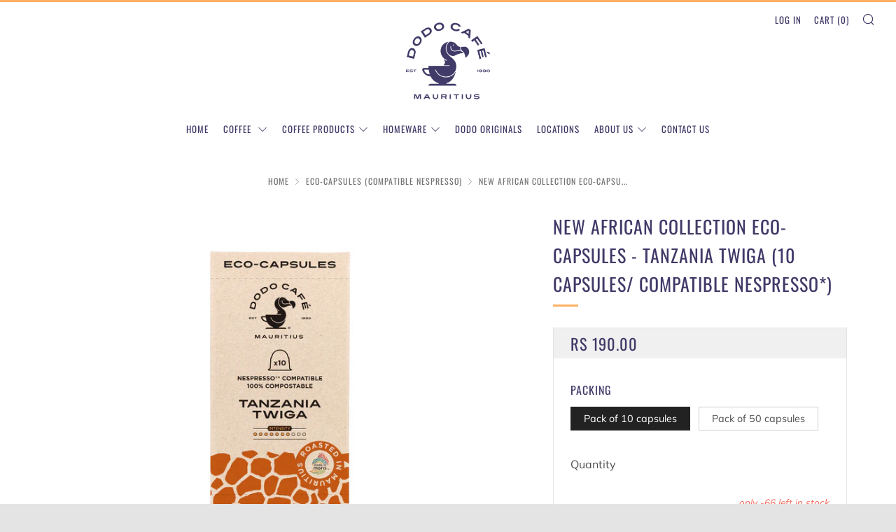

--- FILE ---
content_type: text/html; charset=utf-8
request_url: https://www.dodocafemauritius.com/collections/eco-capsules/products/copy-of-new-eco-capsules-decaf-10-capsules-compatible-nespresso
body_size: 25150
content:
<!doctype html>
<!--[if IE 8]><html class="no-js lt-ie9" lang="en"> <![endif]-->
<!--[if IE 9 ]><html class="ie9 no-js" lang="en"> <![endif]-->
<!--[if (gt IE 9)|!(IE)]><!--> <html class="no-js" lang="en"> <!--<![endif]-->
<head>
  	<meta charset="utf-8">
  	<meta http-equiv="X-UA-Compatible" content="IE=edge,chrome=1">
  	<meta name="viewport" content="width=device-width, initial-scale=1.0, height=device-height, minimum-scale=1.0, user-scalable=0">
  	<meta name="theme-color" content="#fbb161">

	<!-- Network optimisations -->
<link rel="preload" as="script" href="//www.dodocafemauritius.com/cdn/shop/t/6/assets/lazysizes.min.js?v=9040863095426301011605107654">
<link rel="preload" as="style" href="//www.dodocafemauritius.com/cdn/shop/t/6/assets/theme-critical.css?v=86892875776276389461605107659"><link rel="preload" as="script" href="//www.dodocafemauritius.com/cdn/shop/t/6/assets/scrollreveal.min.js?v=160788058297944495001605107659"><link rel="preconnect" href="//cdn.shopify.com" crossorigin>
<link rel="preconnect" href="//fonts.shopifycdn.com" crossorigin>
<link rel="preconnect" href="//v.shopify.com" crossorigin>
<link rel="preconnect" href="//ajax.googleapis.com" crossorigin>
<link rel="preconnect" href="//s.ytimg.com" crossorigin>
<link rel="preconnect" href="//www.youtube.com" crossorigin>
<link rel="dns-prefetch" href="//productreviews.shopifycdn.com">
<link rel="dns-prefetch" href="//maps.googleapis.com">
<link rel="dns-prefetch" href="//maps.gstatic.com">
<link rel="preconnect" href="https://monorail-edge.shopifysvc.com">
<link rel="canonical" href="https://www.dodocafemauritius.com/products/copy-of-new-eco-capsules-decaf-10-capsules-compatible-nespresso">
	    <link rel="shortcut icon" href="//www.dodocafemauritius.com/cdn/shop/files/Dodo_Cafe_Logo_2d44dc45-ba91-49c7-bf10-5fc8164127cf_32x32.png?v=1700547557" type="image/png">
	

	<!-- Title and description ================================================== --><title>NEW AFRICAN Collection Eco-Capsules - Tanzania Twiga (10 capsules/ Com
&ndash; Dodo Cafe Mauritius</title><meta name="description" content="Mauritius&#39;s first ever plant based capsules Packed locally with locally roasted specialty coffee. Compostable &amp; Plastic Free. Compatible with your Original style Nespresso® machine. Made in Moris Proudly giving back to the Mauritian Wildlife foundation for each purchase. Coffee type: 100% Arabica of Colombian and Brazilian Santos beans, Dark Chocolate &amp; Citrus Notes."><!-- /snippets/social-meta-tags.liquid -->




<meta property="og:site_name" content="Dodo Cafe Mauritius ">
<meta property="og:url" content="https://www.dodocafemauritius.com/products/copy-of-new-eco-capsules-decaf-10-capsules-compatible-nespresso">
<meta property="og:title" content="NEW AFRICAN Collection Eco-Capsules - Tanzania Twiga (10 capsules/ Com">
<meta property="og:type" content="product">
<meta property="og:description" content="Mauritius&#39;s first ever plant based capsules Packed locally with locally roasted specialty coffee. Compostable &amp; Plastic Free. Compatible with your Original style Nespresso® machine. Made in Moris Proudly giving back to the Mauritian Wildlife foundation for each purchase. Coffee type: 100% Arabica of Colombian and Brazilian Santos beans, Dark Chocolate &amp; Citrus Notes.">

  <meta property="og:price:amount" content="190.00">
  <meta property="og:price:currency" content="MUR">

<meta property="og:image" content="http://www.dodocafemauritius.com/cdn/shop/products/Tanzania_Twiga_1_1200x1200.png?v=1630499961"><meta property="og:image" content="http://www.dodocafemauritius.com/cdn/shop/products/DodoCafe14_1200x1200.jpg?v=1652164420"><meta property="og:image" content="http://www.dodocafemauritius.com/cdn/shop/products/IdeepostInsta_1_794e3ca4-7d7a-4787-8558-8aafd5a8b4b7_1200x1200.png?v=1652164420">
<meta property="og:image:secure_url" content="https://www.dodocafemauritius.com/cdn/shop/products/Tanzania_Twiga_1_1200x1200.png?v=1630499961"><meta property="og:image:secure_url" content="https://www.dodocafemauritius.com/cdn/shop/products/DodoCafe14_1200x1200.jpg?v=1652164420"><meta property="og:image:secure_url" content="https://www.dodocafemauritius.com/cdn/shop/products/IdeepostInsta_1_794e3ca4-7d7a-4787-8558-8aafd5a8b4b7_1200x1200.png?v=1652164420">


<meta name="twitter:card" content="summary_large_image">
<meta name="twitter:title" content="NEW AFRICAN Collection Eco-Capsules - Tanzania Twiga (10 capsules/ Com">
<meta name="twitter:description" content="Mauritius&#39;s first ever plant based capsules Packed locally with locally roasted specialty coffee. Compostable &amp; Plastic Free. Compatible with your Original style Nespresso® machine. Made in Moris Proudly giving back to the Mauritian Wildlife foundation for each purchase. Coffee type: 100% Arabica of Colombian and Brazilian Santos beans, Dark Chocolate &amp; Citrus Notes.">
 
  	<!-- JS before CSSOM =================================================== -->
  	<script type="text/javascript">
		theme = {};
		theme.t = {};
		theme.map = {};
		theme.cart_type = 'modal';
		theme.cart_ajax = true;
	</script>
 
   <script src="//www.dodocafemauritius.com/cdn/shop/t/6/assets/lazysizes.min.js?v=9040863095426301011605107654"></script>


  	<script src="//www.dodocafemauritius.com/cdn/shop/t/6/assets/jquery.min.js?v=60938658743091704111605107661" defer="defer"></script>
  	<script src="//www.dodocafemauritius.com/cdn/shop/t/6/assets/vendor.min.js?v=143343937562385260631605107662" defer="defer"></script>
  	<script src="//www.dodocafemauritius.com/cdn/shop/t/6/assets/ajax-cart.min.js?v=10364815538767294241605107677" defer="defer"></script>

  	<!-- CSS ================================================== -->
  	
<style data-shopify>





:root {
	--color--brand: #fbb161;
	--color--brand-dark: #faa548;
	--color--brand-light: #fcbd7a;

	--color--accent: #efdcbe;
	--color--accent-dark: #ead1aa;

	--color--link: #fffbf6;
	--color--link-dark: #be6505;

	--color--text: #505050;
	--color--text-light: rgba(80, 80, 80, 0.7);
	--color--text-lighter: rgba(80, 80, 80, 0.5);
	--color--text-lightest: rgba(80, 80, 80, 0.1);

	--color--headings: #403a68;
	--color--alt-text: #505050;
	--color--btn: #403a68;

	--color--product-bg: #ffffff;
	--color--product-sale: #f26c5d;

	--font--size-base: 16;
	--font--line-base: 30;

	--font--size-h1: 34;
	--font--size-h2: 26;
	--font--size-h3: 20;
	--font--size-h4: 19;
	--font--size-h5: 16;
	--font--size-h6: 16;

	--font--body: Muli, sans-serif;
	--font--body-style: normal;
    --font--body-weight: 400;

    --font--title: Oswald, sans-serif;
	--font--title-weight: 400;
	--font--title-style: normal;
	--font--title-space: 1px;
	--font--title-transform: uppercase;
	--font--title-border: 1;
	--font--title-border-size: 3px;

	--font--nav: Oswald, sans-serif;
	--font--nav-weight: 400;
	--font--nav-style: normal;
	--font--nav-space: 1px;
	--font--nav-transform: uppercase;
	--font--nav-size: 13px;

	--font--button: Oswald, sans-serif;
	--font--button-weight: 400;
	--font--button-style: normal;
	--font--button-space: 1px;
	--font--button-transform: uppercase;
	--font--button-size: 13px;
	--font--button-mobile-size: 13px;

	--font--icon-url: //www.dodocafemauritius.com/cdn/shop/t/6/assets/sb-icons.eot?v=108598496312473405561605107656;
}
</style> 
	<style>@font-face {
  font-family: Muli;
  font-weight: 400;
  font-style: normal;
  font-display: swap;
  src: url("//www.dodocafemauritius.com/cdn/fonts/muli/muli_n4.e949947cfff05efcc994b2e2db40359a04fa9a92.woff2") format("woff2"),
       url("//www.dodocafemauritius.com/cdn/fonts/muli/muli_n4.35355e4a0c27c9bc94d9af3f9bcb586d8229277a.woff") format("woff");
}

@font-face {
  font-family: Oswald;
  font-weight: 400;
  font-style: normal;
  font-display: swap;
  src: url("//www.dodocafemauritius.com/cdn/fonts/oswald/oswald_n4.7760ed7a63e536050f64bb0607ff70ce07a480bd.woff2") format("woff2"),
       url("//www.dodocafemauritius.com/cdn/fonts/oswald/oswald_n4.ae5e497f60fc686568afe76e9ff1872693c533e9.woff") format("woff");
}

@font-face {
  font-family: Oswald;
  font-weight: 400;
  font-style: normal;
  font-display: swap;
  src: url("//www.dodocafemauritius.com/cdn/fonts/oswald/oswald_n4.7760ed7a63e536050f64bb0607ff70ce07a480bd.woff2") format("woff2"),
       url("//www.dodocafemauritius.com/cdn/fonts/oswald/oswald_n4.ae5e497f60fc686568afe76e9ff1872693c533e9.woff") format("woff");
}

@font-face {
  font-family: Oswald;
  font-weight: 400;
  font-style: normal;
  font-display: swap;
  src: url("//www.dodocafemauritius.com/cdn/fonts/oswald/oswald_n4.7760ed7a63e536050f64bb0607ff70ce07a480bd.woff2") format("woff2"),
       url("//www.dodocafemauritius.com/cdn/fonts/oswald/oswald_n4.ae5e497f60fc686568afe76e9ff1872693c533e9.woff") format("woff");
}

@font-face {
  font-family: Muli;
  font-weight: 700;
  font-style: normal;
  font-display: swap;
  src: url("//www.dodocafemauritius.com/cdn/fonts/muli/muli_n7.c8c44d0404947d89610714223e630c4cbe005587.woff2") format("woff2"),
       url("//www.dodocafemauritius.com/cdn/fonts/muli/muli_n7.4cbcffea6175d46b4d67e9408244a5b38c2ac568.woff") format("woff");
}

@font-face {
  font-family: Muli;
  font-weight: 400;
  font-style: italic;
  font-display: swap;
  src: url("//www.dodocafemauritius.com/cdn/fonts/muli/muli_i4.c0a1ea800bab5884ab82e4eb25a6bd25121bd08c.woff2") format("woff2"),
       url("//www.dodocafemauritius.com/cdn/fonts/muli/muli_i4.a6c39b1b31d876de7f99b3646461aa87120de6ed.woff") format("woff");
}

@font-face {
  font-family: Muli;
  font-weight: 700;
  font-style: italic;
  font-display: swap;
  src: url("//www.dodocafemauritius.com/cdn/fonts/muli/muli_i7.34eedbf231efa20bd065d55f6f71485730632c7b.woff2") format("woff2"),
       url("//www.dodocafemauritius.com/cdn/fonts/muli/muli_i7.2b4df846821493e68344d0b0212997d071bf38b7.woff") format("woff");
}

</style>

<link rel="stylesheet" href="//www.dodocafemauritius.com/cdn/shop/t/6/assets/theme-critical.css?v=86892875776276389461605107659">

<link rel="preload" href="//www.dodocafemauritius.com/cdn/shop/t/6/assets/theme.css?v=9590119678616294321605107655" as="style" onload="this.onload=null;this.rel='stylesheet'">
<noscript><link rel="stylesheet" href="//www.dodocafemauritius.com/cdn/shop/t/6/assets/theme.css?v=9590119678616294321605107655"></noscript>
<script>
	/*! loadCSS rel=preload polyfill. [c]2017 Filament Group, Inc. MIT License */
	(function(w){"use strict";if(!w.loadCSS){w.loadCSS=function(){}}var rp=loadCSS.relpreload={};rp.support=(function(){var ret;try{ret=w.document.createElement("link").relList.supports("preload")}catch(e){ret=false}return function(){return ret}})();rp.bindMediaToggle=function(link){var finalMedia=link.media||"all";function enableStylesheet(){if(link.addEventListener){link.removeEventListener("load",enableStylesheet)}else if(link.attachEvent){link.detachEvent("onload",enableStylesheet)}link.setAttribute("onload",null);link.media=finalMedia}if(link.addEventListener){link.addEventListener("load",enableStylesheet)}else if(link.attachEvent){link.attachEvent("onload",enableStylesheet)}setTimeout(function(){link.rel="stylesheet";link.media="only x"});setTimeout(enableStylesheet,3000)};rp.poly=function(){if(rp.support()){return}var links=w.document.getElementsByTagName("link");for(var i=0;i<links.length;i+=1){var link=links[i];if(link.rel==="preload"&&link.getAttribute("as")==="style"&&!link.getAttribute("data-loadcss")){link.setAttribute("data-loadcss",true);rp.bindMediaToggle(link)}}};if(!rp.support()){rp.poly();var run=w.setInterval(rp.poly,500);if(w.addEventListener){w.addEventListener("load",function(){rp.poly();w.clearInterval(run)})}else if(w.attachEvent){w.attachEvent("onload",function(){rp.poly();w.clearInterval(run)})}}if(typeof exports!=="undefined"){exports.loadCSS=loadCSS}else{w.loadCSS=loadCSS}}(typeof global!=="undefined"?global:this));
</script>

	<!-- JS after CSSOM=================================================== -->
  	<script src="//www.dodocafemauritius.com/cdn/shop/t/6/assets/theme.min.js?v=108912120615118639571605107664" defer="defer"></script>
  	<script src="//www.dodocafemauritius.com/cdn/shop/t/6/assets/custom.js?v=152733329445290166911605107660" defer="defer"></script>

  	
		<script src="//www.dodocafemauritius.com/cdn/shop/t/6/assets/scrollreveal.min.js?v=160788058297944495001605107659"></script>
	
  	

	<!-- Header hook for plugins ================================================== -->

  
    

 
  	<script>window.performance && window.performance.mark && window.performance.mark('shopify.content_for_header.start');</script><meta name="facebook-domain-verification" content="oy0nv3106i5po782p7owdinbj01ahz">
<meta id="shopify-digital-wallet" name="shopify-digital-wallet" content="/3920232521/digital_wallets/dialog">
<link rel="alternate" type="application/json+oembed" href="https://www.dodocafemauritius.com/products/copy-of-new-eco-capsules-decaf-10-capsules-compatible-nespresso.oembed">
<script async="async" src="/checkouts/internal/preloads.js?locale=en-MU"></script>
<script id="shopify-features" type="application/json">{"accessToken":"e71953c550a98e55aa61650c2a914d6b","betas":["rich-media-storefront-analytics"],"domain":"www.dodocafemauritius.com","predictiveSearch":true,"shopId":3920232521,"locale":"en"}</script>
<script>var Shopify = Shopify || {};
Shopify.shop = "dodo-cafe.myshopify.com";
Shopify.locale = "en";
Shopify.currency = {"active":"MUR","rate":"1.0"};
Shopify.country = "MU";
Shopify.theme = {"name":"Venue","id":83971276888,"schema_name":"Venue","schema_version":"4.7.2","theme_store_id":836,"role":"main"};
Shopify.theme.handle = "null";
Shopify.theme.style = {"id":null,"handle":null};
Shopify.cdnHost = "www.dodocafemauritius.com/cdn";
Shopify.routes = Shopify.routes || {};
Shopify.routes.root = "/";</script>
<script type="module">!function(o){(o.Shopify=o.Shopify||{}).modules=!0}(window);</script>
<script>!function(o){function n(){var o=[];function n(){o.push(Array.prototype.slice.apply(arguments))}return n.q=o,n}var t=o.Shopify=o.Shopify||{};t.loadFeatures=n(),t.autoloadFeatures=n()}(window);</script>
<script id="shop-js-analytics" type="application/json">{"pageType":"product"}</script>
<script defer="defer" async type="module" src="//www.dodocafemauritius.com/cdn/shopifycloud/shop-js/modules/v2/client.init-shop-cart-sync_Bc8-qrdt.en.esm.js"></script>
<script defer="defer" async type="module" src="//www.dodocafemauritius.com/cdn/shopifycloud/shop-js/modules/v2/chunk.common_CmNk3qlo.esm.js"></script>
<script type="module">
  await import("//www.dodocafemauritius.com/cdn/shopifycloud/shop-js/modules/v2/client.init-shop-cart-sync_Bc8-qrdt.en.esm.js");
await import("//www.dodocafemauritius.com/cdn/shopifycloud/shop-js/modules/v2/chunk.common_CmNk3qlo.esm.js");

  window.Shopify.SignInWithShop?.initShopCartSync?.({"fedCMEnabled":true,"windoidEnabled":true});

</script>
<script>(function() {
  var isLoaded = false;
  function asyncLoad() {
    if (isLoaded) return;
    isLoaded = true;
    var urls = ["https:\/\/cdn-stamped-io.azureedge.net\/files\/widget.min.js?shop=dodo-cafe.myshopify.com","https:\/\/chimpstatic.com\/mcjs-connected\/js\/users\/6c97e9bebd167b7e3956e1cef\/912fd9192b9d8aec3f3bbe04a.js?shop=dodo-cafe.myshopify.com","https:\/\/static.rechargecdn.com\/static\/js\/recharge.js?shop=dodo-cafe.myshopify.com","https:\/\/cdn.weglot.com\/weglot_script_tag.js?shop=dodo-cafe.myshopify.com"];
    for (var i = 0; i < urls.length; i++) {
      var s = document.createElement('script');
      s.type = 'text/javascript';
      s.async = true;
      s.src = urls[i];
      var x = document.getElementsByTagName('script')[0];
      x.parentNode.insertBefore(s, x);
    }
  };
  if(window.attachEvent) {
    window.attachEvent('onload', asyncLoad);
  } else {
    window.addEventListener('load', asyncLoad, false);
  }
})();</script>
<script id="__st">var __st={"a":3920232521,"offset":14400,"reqid":"c6adf60e-fd55-4eca-b671-3caa5a006b8f-1762317554","pageurl":"www.dodocafemauritius.com\/collections\/eco-capsules\/products\/copy-of-new-eco-capsules-decaf-10-capsules-compatible-nespresso","u":"8c303fa3da37","p":"product","rtyp":"product","rid":6739662209112};</script>
<script>window.ShopifyPaypalV4VisibilityTracking = true;</script>
<script id="form-persister">!function(){'use strict';const t='contact',e='new_comment',n=[[t,t],['blogs',e],['comments',e],[t,'customer']],o='password',r='form_key',c=['recaptcha-v3-token','g-recaptcha-response','h-captcha-response',o],s=()=>{try{return window.sessionStorage}catch{return}},i='__shopify_v',u=t=>t.elements[r],a=function(){const t=[...n].map((([t,e])=>`form[action*='/${t}']:not([data-nocaptcha='true']) input[name='form_type'][value='${e}']`)).join(',');var e;return e=t,()=>e?[...document.querySelectorAll(e)].map((t=>t.form)):[]}();function m(t){const e=u(t);a().includes(t)&&(!e||!e.value)&&function(t){try{if(!s())return;!function(t){const e=s();if(!e)return;const n=u(t);if(!n)return;const o=n.value;o&&e.removeItem(o)}(t);const e=Array.from(Array(32),(()=>Math.random().toString(36)[2])).join('');!function(t,e){u(t)||t.append(Object.assign(document.createElement('input'),{type:'hidden',name:r})),t.elements[r].value=e}(t,e),function(t,e){const n=s();if(!n)return;const r=[...t.querySelectorAll(`input[type='${o}']`)].map((({name:t})=>t)),u=[...c,...r],a={};for(const[o,c]of new FormData(t).entries())u.includes(o)||(a[o]=c);n.setItem(e,JSON.stringify({[i]:1,action:t.action,data:a}))}(t,e)}catch(e){console.error('failed to persist form',e)}}(t)}const f=t=>{if('true'===t.dataset.persistBound)return;const e=function(t,e){const n=function(t){return'function'==typeof t.submit?t.submit:HTMLFormElement.prototype.submit}(t).bind(t);return function(){let t;return()=>{t||(t=!0,(()=>{try{e(),n()}catch(t){(t=>{console.error('form submit failed',t)})(t)}})(),setTimeout((()=>t=!1),250))}}()}(t,(()=>{m(t)}));!function(t,e){if('function'==typeof t.submit&&'function'==typeof e)try{t.submit=e}catch{}}(t,e),t.addEventListener('submit',(t=>{t.preventDefault(),e()})),t.dataset.persistBound='true'};!function(){function t(t){const e=(t=>{const e=t.target;return e instanceof HTMLFormElement?e:e&&e.form})(t);e&&m(e)}document.addEventListener('submit',t),document.addEventListener('DOMContentLoaded',(()=>{const e=a();for(const t of e)f(t);var n;n=document.body,new window.MutationObserver((t=>{for(const e of t)if('childList'===e.type&&e.addedNodes.length)for(const t of e.addedNodes)1===t.nodeType&&'FORM'===t.tagName&&a().includes(t)&&f(t)})).observe(n,{childList:!0,subtree:!0,attributes:!1}),document.removeEventListener('submit',t)}))}()}();</script>
<script integrity="sha256-52AcMU7V7pcBOXWImdc/TAGTFKeNjmkeM1Pvks/DTgc=" data-source-attribution="shopify.loadfeatures" defer="defer" src="//www.dodocafemauritius.com/cdn/shopifycloud/storefront/assets/storefront/load_feature-81c60534.js" crossorigin="anonymous"></script>
<script data-source-attribution="shopify.dynamic_checkout.dynamic.init">var Shopify=Shopify||{};Shopify.PaymentButton=Shopify.PaymentButton||{isStorefrontPortableWallets:!0,init:function(){window.Shopify.PaymentButton.init=function(){};var t=document.createElement("script");t.src="https://www.dodocafemauritius.com/cdn/shopifycloud/portable-wallets/latest/portable-wallets.en.js",t.type="module",document.head.appendChild(t)}};
</script>
<script data-source-attribution="shopify.dynamic_checkout.buyer_consent">
  function portableWalletsHideBuyerConsent(e){var t=document.getElementById("shopify-buyer-consent"),n=document.getElementById("shopify-subscription-policy-button");t&&n&&(t.classList.add("hidden"),t.setAttribute("aria-hidden","true"),n.removeEventListener("click",e))}function portableWalletsShowBuyerConsent(e){var t=document.getElementById("shopify-buyer-consent"),n=document.getElementById("shopify-subscription-policy-button");t&&n&&(t.classList.remove("hidden"),t.removeAttribute("aria-hidden"),n.addEventListener("click",e))}window.Shopify?.PaymentButton&&(window.Shopify.PaymentButton.hideBuyerConsent=portableWalletsHideBuyerConsent,window.Shopify.PaymentButton.showBuyerConsent=portableWalletsShowBuyerConsent);
</script>
<script>
  function portableWalletsCleanup(e){e&&e.src&&console.error("Failed to load portable wallets script "+e.src);var t=document.querySelectorAll("shopify-accelerated-checkout .shopify-payment-button__skeleton, shopify-accelerated-checkout-cart .wallet-cart-button__skeleton"),e=document.getElementById("shopify-buyer-consent");for(let e=0;e<t.length;e++)t[e].remove();e&&e.remove()}function portableWalletsNotLoadedAsModule(e){e instanceof ErrorEvent&&"string"==typeof e.message&&e.message.includes("import.meta")&&"string"==typeof e.filename&&e.filename.includes("portable-wallets")&&(window.removeEventListener("error",portableWalletsNotLoadedAsModule),window.Shopify.PaymentButton.failedToLoad=e,"loading"===document.readyState?document.addEventListener("DOMContentLoaded",window.Shopify.PaymentButton.init):window.Shopify.PaymentButton.init())}window.addEventListener("error",portableWalletsNotLoadedAsModule);
</script>

<script type="module" src="https://www.dodocafemauritius.com/cdn/shopifycloud/portable-wallets/latest/portable-wallets.en.js" onError="portableWalletsCleanup(this)" crossorigin="anonymous"></script>
<script nomodule>
  document.addEventListener("DOMContentLoaded", portableWalletsCleanup);
</script>

<link id="shopify-accelerated-checkout-styles" rel="stylesheet" media="screen" href="https://www.dodocafemauritius.com/cdn/shopifycloud/portable-wallets/latest/accelerated-checkout-backwards-compat.css" crossorigin="anonymous">
<style id="shopify-accelerated-checkout-cart">
        #shopify-buyer-consent {
  margin-top: 1em;
  display: inline-block;
  width: 100%;
}

#shopify-buyer-consent.hidden {
  display: none;
}

#shopify-subscription-policy-button {
  background: none;
  border: none;
  padding: 0;
  text-decoration: underline;
  font-size: inherit;
  cursor: pointer;
}

#shopify-subscription-policy-button::before {
  box-shadow: none;
}

      </style>

<script>window.performance && window.performance.mark && window.performance.mark('shopify.content_for_header.end');</script>

<script>
window.mlvedaShopCurrency = "MUR";
window.shopCurrency = "MUR";
window.supported_currencies = "USD CAD AUD GBP EUR INR JPY";
</script><link href="//www.dodocafemauritius.com/cdn/shop/t/6/assets/eoshminmaxquantity.scss.css?v=150099427559115269611610973073" rel="stylesheet" type="text/css" media="all" />
	<script>var loox_global_hash = '1669374451879';</script><style>.loox-reviews-default { max-width: 1200px; margin: 0 auto; }.loox-rating .loox-icon { color:#403a68; }</style>
<!-- Meta Pixel Code -->
<script>
!function(f,b,e,v,n,t,s)
{if(f.fbq)return;n=f.fbq=function(){n.callMethod?
n.callMethod.apply(n,arguments):n.queue.push(arguments)};
if(!f._fbq)f._fbq=n;n.push=n;n.loaded=!0;n.version='2.0';
n.queue=[];t=b.createElement(e);t.async=!0;
t.src=v;s=b.getElementsByTagName(e)[0];
s.parentNode.insertBefore(t,s)}(window, document,'script',
'https://connect.facebook.net/en_US/fbevents.js');
fbq('init', '263272145468055');
fbq('track', 'PageView');
fbq('track', 'AddToCart', {
  content_ids: ['123'], // 'REQUIRED': array of product IDs
  content_type: 'product', // RECOMMENDED: Either product or product_group based on the content_ids or contents being passed.
});
</script>
<noscript><img height="1" width="1" style="display:none"
src="https://www.facebook.com/tr?id=263272145468055&ev=PageView&noscript=1"
/></noscript>
<!-- End Meta Pixel Code -->

  <!-- "snippets/shogun-head.liquid" was not rendered, the associated app was uninstalled -->
<link href="https://monorail-edge.shopifysvc.com" rel="dns-prefetch">
<script>(function(){if ("sendBeacon" in navigator && "performance" in window) {try {var session_token_from_headers = performance.getEntriesByType('navigation')[0].serverTiming.find(x => x.name == '_s').description;} catch {var session_token_from_headers = undefined;}var session_cookie_matches = document.cookie.match(/_shopify_s=([^;]*)/);var session_token_from_cookie = session_cookie_matches && session_cookie_matches.length === 2 ? session_cookie_matches[1] : "";var session_token = session_token_from_headers || session_token_from_cookie || "";function handle_abandonment_event(e) {var entries = performance.getEntries().filter(function(entry) {return /monorail-edge.shopifysvc.com/.test(entry.name);});if (!window.abandonment_tracked && entries.length === 0) {window.abandonment_tracked = true;var currentMs = Date.now();var navigation_start = performance.timing.navigationStart;var payload = {shop_id: 3920232521,url: window.location.href,navigation_start,duration: currentMs - navigation_start,session_token,page_type: "product"};window.navigator.sendBeacon("https://monorail-edge.shopifysvc.com/v1/produce", JSON.stringify({schema_id: "online_store_buyer_site_abandonment/1.1",payload: payload,metadata: {event_created_at_ms: currentMs,event_sent_at_ms: currentMs}}));}}window.addEventListener('pagehide', handle_abandonment_event);}}());</script>
<script id="web-pixels-manager-setup">(function e(e,d,r,n,o){if(void 0===o&&(o={}),!Boolean(null===(a=null===(i=window.Shopify)||void 0===i?void 0:i.analytics)||void 0===a?void 0:a.replayQueue)){var i,a;window.Shopify=window.Shopify||{};var t=window.Shopify;t.analytics=t.analytics||{};var s=t.analytics;s.replayQueue=[],s.publish=function(e,d,r){return s.replayQueue.push([e,d,r]),!0};try{self.performance.mark("wpm:start")}catch(e){}var l=function(){var e={modern:/Edge?\/(1{2}[4-9]|1[2-9]\d|[2-9]\d{2}|\d{4,})\.\d+(\.\d+|)|Firefox\/(1{2}[4-9]|1[2-9]\d|[2-9]\d{2}|\d{4,})\.\d+(\.\d+|)|Chrom(ium|e)\/(9{2}|\d{3,})\.\d+(\.\d+|)|(Maci|X1{2}).+ Version\/(15\.\d+|(1[6-9]|[2-9]\d|\d{3,})\.\d+)([,.]\d+|)( \(\w+\)|)( Mobile\/\w+|) Safari\/|Chrome.+OPR\/(9{2}|\d{3,})\.\d+\.\d+|(CPU[ +]OS|iPhone[ +]OS|CPU[ +]iPhone|CPU IPhone OS|CPU iPad OS)[ +]+(15[._]\d+|(1[6-9]|[2-9]\d|\d{3,})[._]\d+)([._]\d+|)|Android:?[ /-](13[3-9]|1[4-9]\d|[2-9]\d{2}|\d{4,})(\.\d+|)(\.\d+|)|Android.+Firefox\/(13[5-9]|1[4-9]\d|[2-9]\d{2}|\d{4,})\.\d+(\.\d+|)|Android.+Chrom(ium|e)\/(13[3-9]|1[4-9]\d|[2-9]\d{2}|\d{4,})\.\d+(\.\d+|)|SamsungBrowser\/([2-9]\d|\d{3,})\.\d+/,legacy:/Edge?\/(1[6-9]|[2-9]\d|\d{3,})\.\d+(\.\d+|)|Firefox\/(5[4-9]|[6-9]\d|\d{3,})\.\d+(\.\d+|)|Chrom(ium|e)\/(5[1-9]|[6-9]\d|\d{3,})\.\d+(\.\d+|)([\d.]+$|.*Safari\/(?![\d.]+ Edge\/[\d.]+$))|(Maci|X1{2}).+ Version\/(10\.\d+|(1[1-9]|[2-9]\d|\d{3,})\.\d+)([,.]\d+|)( \(\w+\)|)( Mobile\/\w+|) Safari\/|Chrome.+OPR\/(3[89]|[4-9]\d|\d{3,})\.\d+\.\d+|(CPU[ +]OS|iPhone[ +]OS|CPU[ +]iPhone|CPU IPhone OS|CPU iPad OS)[ +]+(10[._]\d+|(1[1-9]|[2-9]\d|\d{3,})[._]\d+)([._]\d+|)|Android:?[ /-](13[3-9]|1[4-9]\d|[2-9]\d{2}|\d{4,})(\.\d+|)(\.\d+|)|Mobile Safari.+OPR\/([89]\d|\d{3,})\.\d+\.\d+|Android.+Firefox\/(13[5-9]|1[4-9]\d|[2-9]\d{2}|\d{4,})\.\d+(\.\d+|)|Android.+Chrom(ium|e)\/(13[3-9]|1[4-9]\d|[2-9]\d{2}|\d{4,})\.\d+(\.\d+|)|Android.+(UC? ?Browser|UCWEB|U3)[ /]?(15\.([5-9]|\d{2,})|(1[6-9]|[2-9]\d|\d{3,})\.\d+)\.\d+|SamsungBrowser\/(5\.\d+|([6-9]|\d{2,})\.\d+)|Android.+MQ{2}Browser\/(14(\.(9|\d{2,})|)|(1[5-9]|[2-9]\d|\d{3,})(\.\d+|))(\.\d+|)|K[Aa][Ii]OS\/(3\.\d+|([4-9]|\d{2,})\.\d+)(\.\d+|)/},d=e.modern,r=e.legacy,n=navigator.userAgent;return n.match(d)?"modern":n.match(r)?"legacy":"unknown"}(),u="modern"===l?"modern":"legacy",c=(null!=n?n:{modern:"",legacy:""})[u],f=function(e){return[e.baseUrl,"/wpm","/b",e.hashVersion,"modern"===e.buildTarget?"m":"l",".js"].join("")}({baseUrl:d,hashVersion:r,buildTarget:u}),m=function(e){var d=e.version,r=e.bundleTarget,n=e.surface,o=e.pageUrl,i=e.monorailEndpoint;return{emit:function(e){var a=e.status,t=e.errorMsg,s=(new Date).getTime(),l=JSON.stringify({metadata:{event_sent_at_ms:s},events:[{schema_id:"web_pixels_manager_load/3.1",payload:{version:d,bundle_target:r,page_url:o,status:a,surface:n,error_msg:t},metadata:{event_created_at_ms:s}}]});if(!i)return console&&console.warn&&console.warn("[Web Pixels Manager] No Monorail endpoint provided, skipping logging."),!1;try{return self.navigator.sendBeacon.bind(self.navigator)(i,l)}catch(e){}var u=new XMLHttpRequest;try{return u.open("POST",i,!0),u.setRequestHeader("Content-Type","text/plain"),u.send(l),!0}catch(e){return console&&console.warn&&console.warn("[Web Pixels Manager] Got an unhandled error while logging to Monorail."),!1}}}}({version:r,bundleTarget:l,surface:e.surface,pageUrl:self.location.href,monorailEndpoint:e.monorailEndpoint});try{o.browserTarget=l,function(e){var d=e.src,r=e.async,n=void 0===r||r,o=e.onload,i=e.onerror,a=e.sri,t=e.scriptDataAttributes,s=void 0===t?{}:t,l=document.createElement("script"),u=document.querySelector("head"),c=document.querySelector("body");if(l.async=n,l.src=d,a&&(l.integrity=a,l.crossOrigin="anonymous"),s)for(var f in s)if(Object.prototype.hasOwnProperty.call(s,f))try{l.dataset[f]=s[f]}catch(e){}if(o&&l.addEventListener("load",o),i&&l.addEventListener("error",i),u)u.appendChild(l);else{if(!c)throw new Error("Did not find a head or body element to append the script");c.appendChild(l)}}({src:f,async:!0,onload:function(){if(!function(){var e,d;return Boolean(null===(d=null===(e=window.Shopify)||void 0===e?void 0:e.analytics)||void 0===d?void 0:d.initialized)}()){var d=window.webPixelsManager.init(e)||void 0;if(d){var r=window.Shopify.analytics;r.replayQueue.forEach((function(e){var r=e[0],n=e[1],o=e[2];d.publishCustomEvent(r,n,o)})),r.replayQueue=[],r.publish=d.publishCustomEvent,r.visitor=d.visitor,r.initialized=!0}}},onerror:function(){return m.emit({status:"failed",errorMsg:"".concat(f," has failed to load")})},sri:function(e){var d=/^sha384-[A-Za-z0-9+/=]+$/;return"string"==typeof e&&d.test(e)}(c)?c:"",scriptDataAttributes:o}),m.emit({status:"loading"})}catch(e){m.emit({status:"failed",errorMsg:(null==e?void 0:e.message)||"Unknown error"})}}})({shopId: 3920232521,storefrontBaseUrl: "https://www.dodocafemauritius.com",extensionsBaseUrl: "https://extensions.shopifycdn.com/cdn/shopifycloud/web-pixels-manager",monorailEndpoint: "https://monorail-edge.shopifysvc.com/unstable/produce_batch",surface: "storefront-renderer",enabledBetaFlags: ["2dca8a86"],webPixelsConfigList: [{"id":"820707639","configuration":"{\"config\":\"{\\\"pixel_id\\\":\\\"G-60284ESH0V\\\",\\\"gtag_events\\\":[{\\\"type\\\":\\\"begin_checkout\\\",\\\"action_label\\\":\\\"G-60284ESH0V\\\"},{\\\"type\\\":\\\"search\\\",\\\"action_label\\\":\\\"G-60284ESH0V\\\"},{\\\"type\\\":\\\"view_item\\\",\\\"action_label\\\":[\\\"G-60284ESH0V\\\",\\\"MC-GMFX3S6T8H\\\"]},{\\\"type\\\":\\\"purchase\\\",\\\"action_label\\\":[\\\"G-60284ESH0V\\\",\\\"MC-GMFX3S6T8H\\\"]},{\\\"type\\\":\\\"page_view\\\",\\\"action_label\\\":[\\\"G-60284ESH0V\\\",\\\"MC-GMFX3S6T8H\\\"]},{\\\"type\\\":\\\"add_payment_info\\\",\\\"action_label\\\":\\\"G-60284ESH0V\\\"},{\\\"type\\\":\\\"add_to_cart\\\",\\\"action_label\\\":\\\"G-60284ESH0V\\\"}],\\\"enable_monitoring_mode\\\":false}\"}","eventPayloadVersion":"v1","runtimeContext":"OPEN","scriptVersion":"b2a88bafab3e21179ed38636efcd8a93","type":"APP","apiClientId":1780363,"privacyPurposes":[],"dataSharingAdjustments":{"protectedCustomerApprovalScopes":["read_customer_address","read_customer_email","read_customer_name","read_customer_personal_data","read_customer_phone"]}},{"id":"246874423","configuration":"{\"pixel_id\":\"263272145468055\",\"pixel_type\":\"facebook_pixel\",\"metaapp_system_user_token\":\"-\"}","eventPayloadVersion":"v1","runtimeContext":"OPEN","scriptVersion":"ca16bc87fe92b6042fbaa3acc2fbdaa6","type":"APP","apiClientId":2329312,"privacyPurposes":["ANALYTICS","MARKETING","SALE_OF_DATA"],"dataSharingAdjustments":{"protectedCustomerApprovalScopes":["read_customer_address","read_customer_email","read_customer_name","read_customer_personal_data","read_customer_phone"]}},{"id":"156827959","eventPayloadVersion":"v1","runtimeContext":"LAX","scriptVersion":"1","type":"CUSTOM","privacyPurposes":["ANALYTICS"],"name":"Google Analytics tag (migrated)"},{"id":"shopify-app-pixel","configuration":"{}","eventPayloadVersion":"v1","runtimeContext":"STRICT","scriptVersion":"0450","apiClientId":"shopify-pixel","type":"APP","privacyPurposes":["ANALYTICS","MARKETING"]},{"id":"shopify-custom-pixel","eventPayloadVersion":"v1","runtimeContext":"LAX","scriptVersion":"0450","apiClientId":"shopify-pixel","type":"CUSTOM","privacyPurposes":["ANALYTICS","MARKETING"]}],isMerchantRequest: false,initData: {"shop":{"name":"Dodo Cafe Mauritius ","paymentSettings":{"currencyCode":"MUR"},"myshopifyDomain":"dodo-cafe.myshopify.com","countryCode":"MU","storefrontUrl":"https:\/\/www.dodocafemauritius.com"},"customer":null,"cart":null,"checkout":null,"productVariants":[{"price":{"amount":190.0,"currencyCode":"MUR"},"product":{"title":"NEW AFRICAN Collection Eco-Capsules - Tanzania Twiga (10 capsules\/ Compatible Nespresso*)","vendor":"Dodo Cafe Mauritius","id":"6739662209112","untranslatedTitle":"NEW AFRICAN Collection Eco-Capsules - Tanzania Twiga (10 capsules\/ Compatible Nespresso*)","url":"\/products\/copy-of-new-eco-capsules-decaf-10-capsules-compatible-nespresso","type":"capsules"},"id":"39584980467800","image":{"src":"\/\/www.dodocafemauritius.com\/cdn\/shop\/products\/Tanzania_Twiga_1.png?v=1630499961"},"sku":"","title":"Pack of 10 capsules","untranslatedTitle":"Pack of 10 capsules"},{"price":{"amount":950.0,"currencyCode":"MUR"},"product":{"title":"NEW AFRICAN Collection Eco-Capsules - Tanzania Twiga (10 capsules\/ Compatible Nespresso*)","vendor":"Dodo Cafe Mauritius","id":"6739662209112","untranslatedTitle":"NEW AFRICAN Collection Eco-Capsules - Tanzania Twiga (10 capsules\/ Compatible Nespresso*)","url":"\/products\/copy-of-new-eco-capsules-decaf-10-capsules-compatible-nespresso","type":"capsules"},"id":"39584980500568","image":{"src":"\/\/www.dodocafemauritius.com\/cdn\/shop\/products\/Tanzania_Twiga_1.png?v=1630499961"},"sku":null,"title":"Pack of 50 capsules","untranslatedTitle":"Pack of 50 capsules"}],"purchasingCompany":null},},"https://www.dodocafemauritius.com/cdn","5303c62bw494ab25dp0d72f2dcm48e21f5a",{"modern":"","legacy":""},{"shopId":"3920232521","storefrontBaseUrl":"https:\/\/www.dodocafemauritius.com","extensionBaseUrl":"https:\/\/extensions.shopifycdn.com\/cdn\/shopifycloud\/web-pixels-manager","surface":"storefront-renderer","enabledBetaFlags":"[\"2dca8a86\"]","isMerchantRequest":"false","hashVersion":"5303c62bw494ab25dp0d72f2dcm48e21f5a","publish":"custom","events":"[[\"page_viewed\",{}],[\"product_viewed\",{\"productVariant\":{\"price\":{\"amount\":190.0,\"currencyCode\":\"MUR\"},\"product\":{\"title\":\"NEW AFRICAN Collection Eco-Capsules - Tanzania Twiga (10 capsules\/ Compatible Nespresso*)\",\"vendor\":\"Dodo Cafe Mauritius\",\"id\":\"6739662209112\",\"untranslatedTitle\":\"NEW AFRICAN Collection Eco-Capsules - Tanzania Twiga (10 capsules\/ Compatible Nespresso*)\",\"url\":\"\/products\/copy-of-new-eco-capsules-decaf-10-capsules-compatible-nespresso\",\"type\":\"capsules\"},\"id\":\"39584980467800\",\"image\":{\"src\":\"\/\/www.dodocafemauritius.com\/cdn\/shop\/products\/Tanzania_Twiga_1.png?v=1630499961\"},\"sku\":\"\",\"title\":\"Pack of 10 capsules\",\"untranslatedTitle\":\"Pack of 10 capsules\"}}]]"});</script><script>
  window.ShopifyAnalytics = window.ShopifyAnalytics || {};
  window.ShopifyAnalytics.meta = window.ShopifyAnalytics.meta || {};
  window.ShopifyAnalytics.meta.currency = 'MUR';
  var meta = {"product":{"id":6739662209112,"gid":"gid:\/\/shopify\/Product\/6739662209112","vendor":"Dodo Cafe Mauritius","type":"capsules","variants":[{"id":39584980467800,"price":19000,"name":"NEW AFRICAN Collection Eco-Capsules - Tanzania Twiga (10 capsules\/ Compatible Nespresso*) - Pack of 10 capsules","public_title":"Pack of 10 capsules","sku":""},{"id":39584980500568,"price":95000,"name":"NEW AFRICAN Collection Eco-Capsules - Tanzania Twiga (10 capsules\/ Compatible Nespresso*) - Pack of 50 capsules","public_title":"Pack of 50 capsules","sku":null}],"remote":false},"page":{"pageType":"product","resourceType":"product","resourceId":6739662209112}};
  for (var attr in meta) {
    window.ShopifyAnalytics.meta[attr] = meta[attr];
  }
</script>
<script class="analytics">
  (function () {
    var customDocumentWrite = function(content) {
      var jquery = null;

      if (window.jQuery) {
        jquery = window.jQuery;
      } else if (window.Checkout && window.Checkout.$) {
        jquery = window.Checkout.$;
      }

      if (jquery) {
        jquery('body').append(content);
      }
    };

    var hasLoggedConversion = function(token) {
      if (token) {
        return document.cookie.indexOf('loggedConversion=' + token) !== -1;
      }
      return false;
    }

    var setCookieIfConversion = function(token) {
      if (token) {
        var twoMonthsFromNow = new Date(Date.now());
        twoMonthsFromNow.setMonth(twoMonthsFromNow.getMonth() + 2);

        document.cookie = 'loggedConversion=' + token + '; expires=' + twoMonthsFromNow;
      }
    }

    var trekkie = window.ShopifyAnalytics.lib = window.trekkie = window.trekkie || [];
    if (trekkie.integrations) {
      return;
    }
    trekkie.methods = [
      'identify',
      'page',
      'ready',
      'track',
      'trackForm',
      'trackLink'
    ];
    trekkie.factory = function(method) {
      return function() {
        var args = Array.prototype.slice.call(arguments);
        args.unshift(method);
        trekkie.push(args);
        return trekkie;
      };
    };
    for (var i = 0; i < trekkie.methods.length; i++) {
      var key = trekkie.methods[i];
      trekkie[key] = trekkie.factory(key);
    }
    trekkie.load = function(config) {
      trekkie.config = config || {};
      trekkie.config.initialDocumentCookie = document.cookie;
      var first = document.getElementsByTagName('script')[0];
      var script = document.createElement('script');
      script.type = 'text/javascript';
      script.onerror = function(e) {
        var scriptFallback = document.createElement('script');
        scriptFallback.type = 'text/javascript';
        scriptFallback.onerror = function(error) {
                var Monorail = {
      produce: function produce(monorailDomain, schemaId, payload) {
        var currentMs = new Date().getTime();
        var event = {
          schema_id: schemaId,
          payload: payload,
          metadata: {
            event_created_at_ms: currentMs,
            event_sent_at_ms: currentMs
          }
        };
        return Monorail.sendRequest("https://" + monorailDomain + "/v1/produce", JSON.stringify(event));
      },
      sendRequest: function sendRequest(endpointUrl, payload) {
        // Try the sendBeacon API
        if (window && window.navigator && typeof window.navigator.sendBeacon === 'function' && typeof window.Blob === 'function' && !Monorail.isIos12()) {
          var blobData = new window.Blob([payload], {
            type: 'text/plain'
          });

          if (window.navigator.sendBeacon(endpointUrl, blobData)) {
            return true;
          } // sendBeacon was not successful

        } // XHR beacon

        var xhr = new XMLHttpRequest();

        try {
          xhr.open('POST', endpointUrl);
          xhr.setRequestHeader('Content-Type', 'text/plain');
          xhr.send(payload);
        } catch (e) {
          console.log(e);
        }

        return false;
      },
      isIos12: function isIos12() {
        return window.navigator.userAgent.lastIndexOf('iPhone; CPU iPhone OS 12_') !== -1 || window.navigator.userAgent.lastIndexOf('iPad; CPU OS 12_') !== -1;
      }
    };
    Monorail.produce('monorail-edge.shopifysvc.com',
      'trekkie_storefront_load_errors/1.1',
      {shop_id: 3920232521,
      theme_id: 83971276888,
      app_name: "storefront",
      context_url: window.location.href,
      source_url: "//www.dodocafemauritius.com/cdn/s/trekkie.storefront.5ad93876886aa0a32f5bade9f25632a26c6f183a.min.js"});

        };
        scriptFallback.async = true;
        scriptFallback.src = '//www.dodocafemauritius.com/cdn/s/trekkie.storefront.5ad93876886aa0a32f5bade9f25632a26c6f183a.min.js';
        first.parentNode.insertBefore(scriptFallback, first);
      };
      script.async = true;
      script.src = '//www.dodocafemauritius.com/cdn/s/trekkie.storefront.5ad93876886aa0a32f5bade9f25632a26c6f183a.min.js';
      first.parentNode.insertBefore(script, first);
    };
    trekkie.load(
      {"Trekkie":{"appName":"storefront","development":false,"defaultAttributes":{"shopId":3920232521,"isMerchantRequest":null,"themeId":83971276888,"themeCityHash":"4370113724245683090","contentLanguage":"en","currency":"MUR","eventMetadataId":"00bb28c5-7fa7-400e-b75a-970a34d90049"},"isServerSideCookieWritingEnabled":true,"monorailRegion":"shop_domain","enabledBetaFlags":["f0df213a"]},"Session Attribution":{},"S2S":{"facebookCapiEnabled":true,"source":"trekkie-storefront-renderer","apiClientId":580111}}
    );

    var loaded = false;
    trekkie.ready(function() {
      if (loaded) return;
      loaded = true;

      window.ShopifyAnalytics.lib = window.trekkie;

      var originalDocumentWrite = document.write;
      document.write = customDocumentWrite;
      try { window.ShopifyAnalytics.merchantGoogleAnalytics.call(this); } catch(error) {};
      document.write = originalDocumentWrite;

      window.ShopifyAnalytics.lib.page(null,{"pageType":"product","resourceType":"product","resourceId":6739662209112,"shopifyEmitted":true});

      var match = window.location.pathname.match(/checkouts\/(.+)\/(thank_you|post_purchase)/)
      var token = match? match[1]: undefined;
      if (!hasLoggedConversion(token)) {
        setCookieIfConversion(token);
        window.ShopifyAnalytics.lib.track("Viewed Product",{"currency":"MUR","variantId":39584980467800,"productId":6739662209112,"productGid":"gid:\/\/shopify\/Product\/6739662209112","name":"NEW AFRICAN Collection Eco-Capsules - Tanzania Twiga (10 capsules\/ Compatible Nespresso*) - Pack of 10 capsules","price":"190.00","sku":"","brand":"Dodo Cafe Mauritius","variant":"Pack of 10 capsules","category":"capsules","nonInteraction":true,"remote":false},undefined,undefined,{"shopifyEmitted":true});
      window.ShopifyAnalytics.lib.track("monorail:\/\/trekkie_storefront_viewed_product\/1.1",{"currency":"MUR","variantId":39584980467800,"productId":6739662209112,"productGid":"gid:\/\/shopify\/Product\/6739662209112","name":"NEW AFRICAN Collection Eco-Capsules - Tanzania Twiga (10 capsules\/ Compatible Nespresso*) - Pack of 10 capsules","price":"190.00","sku":"","brand":"Dodo Cafe Mauritius","variant":"Pack of 10 capsules","category":"capsules","nonInteraction":true,"remote":false,"referer":"https:\/\/www.dodocafemauritius.com\/collections\/eco-capsules\/products\/copy-of-new-eco-capsules-decaf-10-capsules-compatible-nespresso"});
      }
    });


        var eventsListenerScript = document.createElement('script');
        eventsListenerScript.async = true;
        eventsListenerScript.src = "//www.dodocafemauritius.com/cdn/shopifycloud/storefront/assets/shop_events_listener-3da45d37.js";
        document.getElementsByTagName('head')[0].appendChild(eventsListenerScript);

})();</script>
  <script>
  if (!window.ga || (window.ga && typeof window.ga !== 'function')) {
    window.ga = function ga() {
      (window.ga.q = window.ga.q || []).push(arguments);
      if (window.Shopify && window.Shopify.analytics && typeof window.Shopify.analytics.publish === 'function') {
        window.Shopify.analytics.publish("ga_stub_called", {}, {sendTo: "google_osp_migration"});
      }
      console.error("Shopify's Google Analytics stub called with:", Array.from(arguments), "\nSee https://help.shopify.com/manual/promoting-marketing/pixels/pixel-migration#google for more information.");
    };
    if (window.Shopify && window.Shopify.analytics && typeof window.Shopify.analytics.publish === 'function') {
      window.Shopify.analytics.publish("ga_stub_initialized", {}, {sendTo: "google_osp_migration"});
    }
  }
</script>
<script
  defer
  src="https://www.dodocafemauritius.com/cdn/shopifycloud/perf-kit/shopify-perf-kit-2.1.2.min.js"
  data-application="storefront-renderer"
  data-shop-id="3920232521"
  data-render-region="gcp-us-central1"
  data-page-type="product"
  data-theme-instance-id="83971276888"
  data-theme-name="Venue"
  data-theme-version="4.7.2"
  data-monorail-region="shop_domain"
  data-resource-timing-sampling-rate="10"
  data-shs="true"
  data-shs-beacon="true"
  data-shs-export-with-fetch="true"
  data-shs-logs-sample-rate="1"
></script>
</head>

<body id="new-african-collection-eco-capsules-tanzania-twiga-10-capsules-com" class="template-product" data-anim-fade="true" data-anim-load="true" data-anim-interval-style="fade_down" data-anim-zoom="true" data-anim-interval="true" data-heading-border="true">
	<script type="text/javascript">
		//loading class for animations
		document.body.className += ' ' + 'js-theme-loading';
		setTimeout(function(){
			document.body.className = document.body.className.replace('js-theme-loading','js-theme-loaded');
		}, 300);
	</script>

	<div class="page-transition"></div>

	<div class="page-container">
		<div id="shopify-section-mobile-drawer" class="shopify-section js-section__mobile-draw"><style>
.mobile-draw,
.mobile-draw .mfp-close {
    background-color: #403a68;
}
.mobile-draw__localize {
    background-color: #363158;   
}
</style>

<div class="mobile-draw mobile-draw--light js-menu-draw mfp-hide"><div class="mobile-draw__wrapper">    

        <nav class="mobile-draw__nav mobile-nav">
            <ul class="mobile-nav__items o-list-bare">

                
                    
                    <li class="mobile-nav__item">
                        <a href="/" class="mobile-nav__link">Home</a>

                        
                    </li>
                
                    
                    <li class="mobile-nav__item mobile-nav__item--sub" aria-has-popup="true" aria-expanded="false" aria-controls="mobile-sub-2">
                        <a href="#mobile-sub-2" class="mobile-nav__link mobile-nav__link--sub js-toggle-trigger">Coffee </a>

                        
                            <div class="mobile-nav__sub js-toggle-target" id="mobile-sub-2">
                                <ul class="mobile-nav__sub__items o-list-bare">
                                    
                                    
                                        <li class="mobile-nav__sub__item" aria-has-popup="true" aria-expanded="false" aria-controls="mobile-sub-t-2-1">
                                            <a href="/collections/coffee" class="mobile-nav__sub__link">Coffee Beans &amp; Ground</a>

                                            

                                        </li>
                                    
                                        <li class="mobile-nav__sub__item mobile-nav__sub__item--active" aria-has-popup="true" aria-expanded="false" aria-controls="mobile-sub-t-2-2">
                                            <a href="/collections/eco-capsules" class="mobile-nav__sub__link">Coffee Capsules</a>

                                            

                                        </li>
                                    
                                </ul>
                            </div>
                        
                    </li>
                
                    
                    <li class="mobile-nav__item mobile-nav__item--sub" aria-has-popup="true" aria-expanded="false" aria-controls="mobile-sub-3">
                        <a href="#mobile-sub-3" class="mobile-nav__link mobile-nav__link--sub js-toggle-trigger">Coffee Products</a>

                        
                            <div class="mobile-nav__sub js-toggle-target" id="mobile-sub-3">
                                <ul class="mobile-nav__sub__items o-list-bare">
                                    
                                    
                                        <li class="mobile-nav__sub__item" aria-has-popup="true" aria-expanded="false" aria-controls="mobile-sub-t-3-1">
                                            <a href="/collections/coffee-machine" class="mobile-nav__sub__link">Coffee Beans Equipment </a>

                                            

                                        </li>
                                    
                                        <li class="mobile-nav__sub__item" aria-has-popup="true" aria-expanded="false" aria-controls="mobile-sub-t-3-2">
                                            <a href="/collections/coffee-makers" class="mobile-nav__sub__link">Filter Coffee Equipment</a>

                                            

                                        </li>
                                    
                                        <li class="mobile-nav__sub__item" aria-has-popup="true" aria-expanded="false" aria-controls="mobile-sub-t-3-3">
                                            <a href="/collections/milk-frother" class="mobile-nav__sub__link">Milk Frothers</a>

                                            

                                        </li>
                                    
                                </ul>
                            </div>
                        
                    </li>
                
                    
                    <li class="mobile-nav__item mobile-nav__item--sub" aria-has-popup="true" aria-expanded="false" aria-controls="mobile-sub-4">
                        <a href="#mobile-sub-4" class="mobile-nav__link mobile-nav__link--sub js-toggle-trigger">Homeware</a>

                        
                            <div class="mobile-nav__sub js-toggle-target" id="mobile-sub-4">
                                <ul class="mobile-nav__sub__items o-list-bare">
                                    
                                    
                                        <li class="mobile-nav__sub__item" aria-has-popup="true" aria-expanded="false" aria-controls="mobile-sub-t-4-1">
                                            <a href="/collections/plates/Plates" class="mobile-nav__sub__link">Plates</a>

                                            

                                        </li>
                                    
                                        <li class="mobile-nav__sub__item" aria-has-popup="true" aria-expanded="false" aria-controls="mobile-sub-t-4-2">
                                            <a href="/collections/glasses" class="mobile-nav__sub__link">Glasses &amp; Carafe</a>

                                            

                                        </li>
                                    
                                        <li class="mobile-nav__sub__item" aria-has-popup="true" aria-expanded="false" aria-controls="mobile-sub-t-4-3">
                                            <a href="/collections/cups-mugs" class="mobile-nav__sub__link">Cups &amp; Mugs</a>

                                            

                                        </li>
                                    
                                        <li class="mobile-nav__sub__item" aria-has-popup="true" aria-expanded="false" aria-controls="mobile-sub-t-4-4">
                                            <a href="/collections/outdoor" class="mobile-nav__sub__link">Outdoor</a>

                                            

                                        </li>
                                    
                                        <li class="mobile-nav__sub__item" aria-has-popup="true" aria-expanded="false" aria-controls="mobile-sub-t-4-5">
                                            <a href="/collections/candles" class="mobile-nav__sub__link">Candles</a>

                                            

                                        </li>
                                    
                                        <li class="mobile-nav__sub__item" aria-has-popup="true" aria-expanded="false" aria-controls="mobile-sub-t-4-6">
                                            <a href="/collections/coffee-table-books" class="mobile-nav__sub__link">Coffee table books</a>

                                            

                                        </li>
                                    
                                        <li class="mobile-nav__sub__item" aria-has-popup="true" aria-expanded="false" aria-controls="mobile-sub-t-4-7">
                                            <a href="/collections/puzzles" class="mobile-nav__sub__link">Puzzles</a>

                                            

                                        </li>
                                    
                                </ul>
                            </div>
                        
                    </li>
                
                    
                    <li class="mobile-nav__item">
                        <a href="/collections/dodo-originals" class="mobile-nav__link">Dodo Originals</a>

                        
                    </li>
                
                    
                    <li class="mobile-nav__item">
                        <a href="/pages/locations" class="mobile-nav__link">Locations</a>

                        
                    </li>
                
                    
                    <li class="mobile-nav__item mobile-nav__item--sub" aria-has-popup="true" aria-expanded="false" aria-controls="mobile-sub-7">
                        <a href="#mobile-sub-7" class="mobile-nav__link mobile-nav__link--sub js-toggle-trigger">About us</a>

                        
                            <div class="mobile-nav__sub js-toggle-target" id="mobile-sub-7">
                                <ul class="mobile-nav__sub__items o-list-bare">
                                    
                                    
                                        <li class="mobile-nav__sub__item" aria-has-popup="true" aria-expanded="false" aria-controls="mobile-sub-t-7-1">
                                            <a href="/pages/notre-histoire-1" class="mobile-nav__sub__link">Our History</a>

                                            

                                        </li>
                                    
                                        <li class="mobile-nav__sub__item" aria-has-popup="true" aria-expanded="false" aria-controls="mobile-sub-t-7-2">
                                            <a href="/pages/dodo-cafe-loves-nature" class="mobile-nav__sub__link">The Mauritian Wildlife Foundation </a>

                                            

                                        </li>
                                    
                                        <li class="mobile-nav__sub__item" aria-has-popup="true" aria-expanded="false" aria-controls="mobile-sub-t-7-3">
                                            <a href="/pages/notre-cafe" class="mobile-nav__sub__link">The Dodo&#39;s history</a>

                                            

                                        </li>
                                    
                                </ul>
                            </div>
                        
                    </li>
                
                    
                    <li class="mobile-nav__item">
                        <a href="/pages/nous-contacter" class="mobile-nav__link">Contact us</a>

                        
                    </li>
                

                
                    
                        <li class="mobile-nav__item">
                            <a href="/account/login" class="mobile-nav__link">Log in</a>
                        </li>
                    
                
            </ul>
        </nav>

        
            <div class="mobile-draw__search mobile-search">
                <form action="/search" method="get" class="mobile-search__form" role="search">
                    <input type="hidden" name="type" value="product,article,page">
                    <input type="search" name="q" class="mobile-search__input" value="" aria-label="Search our store..." placeholder="Search our store...">
                    <button type="submit" class="mobile-search__submit">
                        <i class="icon icon--search" aria-hidden="true"></i>
                        <span class="icon-fallback__text">Search</span>
                    </button>
                </form>
            </div>
        

        <div class="mobile-draw__footer mobile-footer">
            
                <div class="mobile-footer__contact">
                    
                        <h4 class="mobile-footer__title">Contact us</h4>
                    
                    
                        <p class="mobile-footer__text"><a href="tel:+230 249 2241" class="mobile-footer__text-link">+230 249 2241</a></p>
                        
                    
                        <p class="mobile-footer__text"><a href="mailto:admin@cafelafournaise.net" class="mobile-footer__text-link">admin@cafelafournaise.net</a></p>
                    
                </div>
            
            
                <ul class="mobile-footer__social-items o-list-bare">
                    
                        <li class="mobile-footer__social-item">
                            <a href="https://www.facebook.com/dodocafemauritius/" class="mobile-footer__social-link icon-fallback" target="_blank">
                                <i class="icon icon--facebook" aria-hidden="true"></i>
                                <span class="icon-fallback__text">Facebook</span>
                            </a>
                        </li>
                    
                    
                    
                    
                        <li class="mobile-footer__social-item">
                            <a href="https://www.instagram.com/dodocafemauritius/?hl=fr" class="mobile-footer__social-link icon-fallback" target="_blank">
                                <i class="icon icon--instagram" aria-hidden="true"></i>
                                <span class="icon-fallback__text">Instagram</span>
                            </a>
                        </li>
                    
                    
                    
                    
                    
                    
                    
                </ul>
            
        </div>

        
            <div class="mobile-draw__cta mobile-cta">
                
                    
<img class="mobile-cta__image lazyload"
                            src="//www.dodocafemauritius.com/cdn/shop/files/foliage_elements_300x.png?v=1614386316" 
                            data-src="//www.dodocafemauritius.com/cdn/shop/files/foliage_elements_{width}x.png?v=1614386316"
                            data-widths="[180, 360, 540, 720, 900]"
                            data-sizes="auto"
                            alt="">
                    
                
                
                
                
            </div>
        
    
    </div>
</div>

</div>

		<div id="shopify-section-announcement" class="shopify-section js-section__announcement"><style type="text/css">
    
    .announcement {
        background-color: #ffffff;
    }
    .announcement__text,
    .announcement__text.rte a {
        color: #63898b;
    }
    .announcement__text.rte a {
        border-color: #63898b;
    }
    
</style> 


    


</div>
		<div id="shopify-section-header" class="shopify-section shopify-section-header js-section__header"><style type="text/css">
    .header, .header--mega .primary-nav .nav__sub-wrap {background-color: #ffffff}
    
    .js-is-sticky .header {border-bottom: 1px solid #e4e4e4}
    

    

    :root {
        
        --header-is-sticky: 0;
        ;
    }

    .header,
    .header__logo,
    .header-trigger {
        height: 120px;
    }
    .header__logo-img,
    .header-trigger {
        max-height: 120px;
    }
    .header--center .header__logo-img {
        width: 120px;
    }
    .header__logo-img {
        
            padding: 24px 0 21px;
        
    }
    @media screen and (max-width: 767px) {
        .header,
        .header__logo,
        .header.header--center .header__logo,
        .header-trigger {height: 75px;}
        .header__logo-img,
        .header--center.header--center .header__logo-img,
        .header-trigger {max-height: 75px;}
    }
    .header--mega .primary-nav .nav__sub {
padding-top: 43px;
    } 
    
</style> 

<header role="banner" id="top" class="header header--dark js-header header--not-sticky header--center header--stripe header--mega" data-section-id="header" data-section-type="header-section">

    
        <div class="header-stripe"></div>
    

    <div class="header__logo u-flex u-flex--middle u-flex--center">
        
            <div class="header__logo-wrapper js-main-logo" itemscope itemtype="http://schema.org/Organization">
        
            
                <a href="/" itemprop="url" class="header__logo-link animsition-link">
                    
                    <img src="//www.dodocafemauritius.com/cdn/shop/files/Dodo_Cafe_Logo_2d44dc45-ba91-49c7-bf10-5fc8164127cf_400x.png?v=1700547557" class="header__logo-img" alt="Dodo Cafe Mauritius " itemprop="logo">
                </a>
            
        
            </div>
        
    </div>

    <div class="header-trigger header-trigger--left mobile-draw-trigger-icon u-flex u-flex--middle js-mobile-draw-icon" style="display: none">
        <a href="#" class="header-trigger__link header-trigger__link--mobile js-mobile-draw-trigger icon-fallback">
            <i class="icon icon--menu" aria-hidden="true"></i>
            <span class="icon-fallback__text">Menu</span>
        </a>
    </div>
    
        <div class="header-trigger header-trigger--right search-draw-trigger-icon u-flex u-flex--middle js-search-draw-icon" style="display: none">
            <a href="/search" class="header-trigger__link header-trigger__link--search icon-fallback js-search-trigger js-no-transition">
                <i class="icon icon--search" aria-hidden="true"></i>
                <span class="icon-fallback__text">Search</span>
            </a>
        </div>
    
    <div class="header-trigger header-trigger--far-right cart-draw-trigger-icon u-flex u-flex--middle js-cart-draw-icon" style="display: none">
        <a href="/cart" class="header-trigger__link header-trigger__link--cart icon-fallback js-cart-trigger js-no-transition">
            <i class="icon icon--cart" aria-hidden="true"></i>
            <span class="icon-fallback__text">Cart</span>
        </a>
    </div>

    <div class="header-navs js-heaver-navs u-clearfix u-hidden@tab-down">
        
        <nav class="primary-nav header-navs__items js-primary-nav" role="navigation">
            <ul class="primary-nav__items">
                
                    
                    <li class="primary-nav__item">
                        <a href="/" class="primary-nav__link animsition-link" >Home</a>

                        

                    </li>
                
                    
                    <li class="primary-nav__item primary-nav__item--sub js-header-sub-link">
                        <a href="/collections/coffee-products" class="primary-nav__link animsition-link nav__link--sub js-header-sub-link-a"  aria-expanded="false" aria-controls="sub-2">Coffee </a>

                        
                            <div class="nav__sub" id="sub-2">
                                <div class="nav__sub-wrap">
                                    
                                    <ul class="nav__sub__items nav__sub__items--2 nav__sub__items--single o-list-bare">

                                        
                                            <li class="nav__sub__item">
                                                <a href="/collections/coffee" class="nav__sub__link"  aria-expanded="false" aria-controls="sub-t-2-1">Coffee Beans &amp; Ground</a>

                                                

                                            </li>
                                        
                                            <li class="nav__sub__item nav__sub__item--active">
                                                <a href="/collections/eco-capsules" class="nav__sub__link"  aria-expanded="false" aria-controls="sub-t-2-2">Coffee Capsules</a>

                                                

                                            </li>
                                        

                                    </ul>

                                    
                                        
                                    

                                </div>
                            </div>
                        

                    </li>
                
                    
                    <li class="primary-nav__item primary-nav__item--sub js-header-sub-link">
                        <a href="/collections/coffee" class="primary-nav__link animsition-link nav__link--sub js-header-sub-link-a"  aria-expanded="false" aria-controls="sub-3">Coffee Products</a>

                        
                            <div class="nav__sub" id="sub-3">
                                <div class="nav__sub-wrap">
                                    
                                    <ul class="nav__sub__items nav__sub__items--3 nav__sub__items--single o-list-bare">

                                        
                                            <li class="nav__sub__item">
                                                <a href="/collections/coffee-machine" class="nav__sub__link"  aria-expanded="false" aria-controls="sub-t-3-1">Coffee Beans Equipment </a>

                                                

                                            </li>
                                        
                                            <li class="nav__sub__item">
                                                <a href="/collections/coffee-makers" class="nav__sub__link"  aria-expanded="false" aria-controls="sub-t-3-2">Filter Coffee Equipment</a>

                                                

                                            </li>
                                        
                                            <li class="nav__sub__item">
                                                <a href="/collections/milk-frother" class="nav__sub__link"  aria-expanded="false" aria-controls="sub-t-3-3">Milk Frothers</a>

                                                

                                            </li>
                                        

                                    </ul>

                                    
                                        
                                    

                                </div>
                            </div>
                        

                    </li>
                
                    
                    <li class="primary-nav__item primary-nav__item--sub js-header-sub-link">
                        <a href="/collections/tableware" class="primary-nav__link animsition-link nav__link--sub js-header-sub-link-a"  aria-expanded="false" aria-controls="sub-4">Homeware</a>

                        
                            <div class="nav__sub" id="sub-4">
                                <div class="nav__sub-wrap">
                                    
                                    <ul class="nav__sub__items nav__sub__items--7 nav__sub__items--single o-list-bare">

                                        
                                            <li class="nav__sub__item">
                                                <a href="/collections/plates/Plates" class="nav__sub__link"  aria-expanded="false" aria-controls="sub-t-4-1">Plates</a>

                                                

                                            </li>
                                        
                                            <li class="nav__sub__item">
                                                <a href="/collections/glasses" class="nav__sub__link"  aria-expanded="false" aria-controls="sub-t-4-2">Glasses &amp; Carafe</a>

                                                

                                            </li>
                                        
                                            <li class="nav__sub__item">
                                                <a href="/collections/cups-mugs" class="nav__sub__link"  aria-expanded="false" aria-controls="sub-t-4-3">Cups &amp; Mugs</a>

                                                

                                            </li>
                                        
                                            <li class="nav__sub__item">
                                                <a href="/collections/outdoor" class="nav__sub__link"  aria-expanded="false" aria-controls="sub-t-4-4">Outdoor</a>

                                                

                                            </li>
                                        
                                            <li class="nav__sub__item">
                                                <a href="/collections/candles" class="nav__sub__link"  aria-expanded="false" aria-controls="sub-t-4-5">Candles</a>

                                                

                                            </li>
                                        
                                            <li class="nav__sub__item">
                                                <a href="/collections/coffee-table-books" class="nav__sub__link"  aria-expanded="false" aria-controls="sub-t-4-6">Coffee table books</a>

                                                

                                            </li>
                                        
                                            <li class="nav__sub__item">
                                                <a href="/collections/puzzles" class="nav__sub__link"  aria-expanded="false" aria-controls="sub-t-4-7">Puzzles</a>

                                                

                                            </li>
                                        

                                    </ul>

                                    
                                        
                                    

                                </div>
                            </div>
                        

                    </li>
                
                    
                    <li class="primary-nav__item">
                        <a href="/collections/dodo-originals" class="primary-nav__link animsition-link" >Dodo Originals</a>

                        

                    </li>
                
                    
                    <li class="primary-nav__item">
                        <a href="/pages/locations" class="primary-nav__link animsition-link" >Locations</a>

                        

                    </li>
                
                    
                    <li class="primary-nav__item primary-nav__item--sub js-header-sub-link">
                        <a href="/" class="primary-nav__link animsition-link nav__link--sub js-header-sub-link-a"  aria-expanded="false" aria-controls="sub-7">About us</a>

                        
                            <div class="nav__sub" id="sub-7">
                                <div class="nav__sub-wrap">
                                    
                                    <ul class="nav__sub__items nav__sub__items--3 nav__sub__items--single o-list-bare">

                                        
                                            <li class="nav__sub__item">
                                                <a href="/pages/notre-histoire-1" class="nav__sub__link"  aria-expanded="false" aria-controls="sub-t-7-1">Our History</a>

                                                

                                            </li>
                                        
                                            <li class="nav__sub__item">
                                                <a href="/pages/dodo-cafe-loves-nature" class="nav__sub__link"  aria-expanded="false" aria-controls="sub-t-7-2">The Mauritian Wildlife Foundation </a>

                                                

                                            </li>
                                        
                                            <li class="nav__sub__item">
                                                <a href="/pages/notre-cafe" class="nav__sub__link"  aria-expanded="false" aria-controls="sub-t-7-3">The Dodo&#39;s history</a>

                                                

                                            </li>
                                        

                                    </ul>

                                    
                                        
                                    

                                </div>
                            </div>
                        

                    </li>
                
                    
                    <li class="primary-nav__item">
                        <a href="/pages/nous-contacter" class="primary-nav__link animsition-link" >Contact us</a>

                        

                    </li>
                
            </ul>
        </nav>

        <nav class="secondary-nav header-navs__items js-secondary-nav">
            <ul class="secondary-nav__items">
                    
                        <li class="secondary-nav__item">
                            <a href="/account/login" class="secondary-nav__link">Log in</a>
                        </li>
                    
                

                <li class="secondary-nav__item"> 
                    <a href="/cart" class="secondary-nav__link js-cart-trigger js-no-transition">Cart (<span id="CartCount">0</span>)</a>
                </li>
                
                
                    <li class="secondary-nav__item secondary-nav__item--search">
                        <a href="/search" class="secondary-nav__link secondary-nav__link--search icon-fallback js-search-trigger js-no-transition">
                            <i class="icon icon--search" aria-hidden="true"></i>
                            <span class="icon-fallback__text u-hidden-visually">Search</span>
                        </a>
                    </li>
                

            </ul>
        </nav>

    </div>
</header>
<script>
var primaryNav = document.getElementsByClassName('js-primary-nav')[0];
var primaryWidth = document.getElementsByClassName('js-primary-nav')[0].offsetWidth;
var navSpace = document.getElementsByClassName('js-heaver-navs')[0].offsetWidth / 2 - document.getElementsByClassName('js-main-logo')[0].offsetWidth / 2 - 18;     
if (document.getElementsByClassName('js-header')[0].classList.contains('header--left')) {
    if (navSpace < primaryWidth) {
        document.getElementsByClassName('js-header')[0].classList.add('header--inline-icons');
    }
}
document.documentElement.style.setProperty('--header-height', document.getElementsByClassName('js-header')[0].offsetHeight + 'px');
setTimeout(function() {document.documentElement.style.setProperty('--header-height', document.getElementsByClassName('js-header')[0].offsetHeight + 'px')}, 1500);
</script>
</div>

		<div class="main">
			<div id="shopify-section-product-template" class="shopify-section js-section__product-single"><div id="ProductSection-product-template" data-section-id="product-template" data-section-type="product" data-enable-history-state="true">

    

    

    <section class="section section--product-single js-product-single" data-section-id="product-template" data-section-type="product-single">

        <div class="product-single product-single--classic product-single--text-default product-single--6739662209112 js-product-6739662209112">
            <div class="product-single__top">
                
                
                    <div class="product-single__top-bg product-single__top-bg--default js-product-bg js-product-bg--default" style="background-color: #ffffff"></div>
                

                
                    <div class="container container--small">
                        <nav class="breadcrumb breadcrumb--product-single breadcrumb--default u-text-center js-breadcrumb" role="navigation" aria-label="breadcrumbs">
                            <ul class="breadcrumb__items o-list-bare o-list-inline"> 
                                <li class="breadcrumb__item o-list-inline__item">
                                    <a href="/" title="Home" class="breadcrumb__link">Home</a>        
                                </li>
                                
                                    <li class="breadcrumb__item o-list-inline__item">
                                        <a href="/collections/eco-capsules" class="breadcrumb__link">Eco-Capsules (compatible Nespresso)</a>
                                    </li>
                                
                                <li class="breadcrumb__item o-list-inline__item">
                                    <span href="/" class="breadcrumb__link breadcrumb__link--current">NEW AFRICAN Collection Eco-Capsu...</span>
                                </li>
                            </ul>
                        </nav>
                    </div>
                

                

                <div class="container">
                    
                    <div class="u-hidden@desk-up" data-set="cart-photo-replace">
                        <div class="js-cart-replace">
                    
                            <div class="product-single__photos product-single__photos--medium" data-product-media-wrapper data-product-media-group data-enable-video-looping="false">

                                <div class="product-single__photo js-product-slider" data-slider-id="1">

                                    

                                     
                                        
                                      
                                        <div class="product-single__photo__wrapper" notab="notab">

                                        
                                            <div class="product-single__photo__item product-single__photo__item--image" data-slide-id="0" data-media-id="21038201471064"><img class="product-single__photo__img js-pswp-img lazyload js"
                                                    src="//www.dodocafemauritius.com/cdn/shop/products/Tanzania_Twiga_1_300x.png?v=1630499961" 
                                                    data-pswp-src="//www.dodocafemauritius.com/cdn/shop/products/Tanzania_Twiga_1.png?v=1630499961"
                                                    data-pswp-height="900"
                                                    data-pswp-width="900"
                                                    data-src="//www.dodocafemauritius.com/cdn/shop/products/Tanzania_Twiga_1_{width}x.png?v=1630499961"
                                                    data-media-id="21038201471064"
                                                    data-widths="[180, 360, 540, 720, 900, 1080, 1296, 1512, 1728, 2048]"
                                                    data-sizes="auto"
                                                    data-ratio="1.0"
                                                    alt="NEW AFRICAN Collection Eco-Capsules - Tanzania Twiga (10 capsules/ Compatible Nespresso*)">
                                                <noscript>
                                                    <img class="product-single__photo__img"
                                                        src="//www.dodocafemauritius.com/cdn/shop/products/Tanzania_Twiga_1_900x.png?v=1630499961"
                                                        alt="NEW AFRICAN Collection Eco-Capsules - Tanzania Twiga (10 capsules/ Compatible Nespresso*)">
                                                </noscript>
                                                
                                                
                                                
                                                    <div class="product-single__photo__zoom-btn js-pswp-zoom" data-image-count="0"></div>
                                                
                                                
                                            </div>

                                        
                                        
                                        </div>

                                     
                                        
                                      
                                        <div class="product-single__photo__wrapper" notab="notab">

                                        
                                            <div class="product-single__photo__item product-single__photo__item--image" data-slide-id="1" data-media-id="22089949544536"><img class="product-single__photo__img js-pswp-img lazyload js"
                                                    src="//www.dodocafemauritius.com/cdn/shop/products/DodoCafe14_300x.jpg?v=1652164420" 
                                                    data-pswp-src="//www.dodocafemauritius.com/cdn/shop/products/DodoCafe14.jpg?v=1652164420"
                                                    data-pswp-height="3637"
                                                    data-pswp-width="2910"
                                                    data-src="//www.dodocafemauritius.com/cdn/shop/products/DodoCafe14_{width}x.jpg?v=1652164420"
                                                    data-media-id="22089949544536"
                                                    data-widths="[180, 360, 540, 720, 900, 1080, 1296, 1512, 1728, 2048]"
                                                    data-sizes="auto"
                                                    data-ratio="0.8001099807533681"
                                                    alt="NEW AFRICAN Collection Eco-Capsules - Tanzania Twiga (10 capsules/ Compatible Nespresso*)">
                                                <noscript>
                                                    <img class="product-single__photo__img"
                                                        src="//www.dodocafemauritius.com/cdn/shop/products/DodoCafe14_900x.jpg?v=1652164420"
                                                        alt="NEW AFRICAN Collection Eco-Capsules - Tanzania Twiga (10 capsules/ Compatible Nespresso*)">
                                                </noscript>
                                                
                                                
                                                
                                                    <div class="product-single__photo__zoom-btn js-pswp-zoom" data-image-count="1"></div>
                                                
                                                
                                            </div>

                                        
                                        
                                        </div>

                                     
                                        
                                      
                                        <div class="product-single__photo__wrapper" notab="notab">

                                        
                                            <div class="product-single__photo__item product-single__photo__item--image" data-slide-id="2" data-media-id="21038236237912"><img class="product-single__photo__img js-pswp-img lazyload js"
                                                    src="//www.dodocafemauritius.com/cdn/shop/products/IdeepostInsta_1_794e3ca4-7d7a-4787-8558-8aafd5a8b4b7_300x.png?v=1652164420" 
                                                    data-pswp-src="//www.dodocafemauritius.com/cdn/shop/products/IdeepostInsta_1_794e3ca4-7d7a-4787-8558-8aafd5a8b4b7.png?v=1652164420"
                                                    data-pswp-height="1080"
                                                    data-pswp-width="1080"
                                                    data-src="//www.dodocafemauritius.com/cdn/shop/products/IdeepostInsta_1_794e3ca4-7d7a-4787-8558-8aafd5a8b4b7_{width}x.png?v=1652164420"
                                                    data-media-id="21038236237912"
                                                    data-widths="[180, 360, 540, 720, 900, 1080, 1296, 1512, 1728, 2048]"
                                                    data-sizes="auto"
                                                    data-ratio="1.0"
                                                    alt="NEW AFRICAN Collection Eco-Capsules - Tanzania Twiga (10 capsules/ Compatible Nespresso*)">
                                                <noscript>
                                                    <img class="product-single__photo__img"
                                                        src="//www.dodocafemauritius.com/cdn/shop/products/IdeepostInsta_1_794e3ca4-7d7a-4787-8558-8aafd5a8b4b7_900x.png?v=1652164420"
                                                        alt="NEW AFRICAN Collection Eco-Capsules - Tanzania Twiga (10 capsules/ Compatible Nespresso*)">
                                                </noscript>
                                                
                                                
                                                
                                                    <div class="product-single__photo__zoom-btn js-pswp-zoom" data-image-count="2"></div>
                                                
                                                
                                            </div>

                                        
                                        
                                        </div>

                                    
                                </div>

                                
<div class="product-single__photo__nav js-product-slider-nav">
                                        <div class="product-single__photo__nav__dots js-product-slider-nav-dots"></div>
                                    </div><div class="product-single__photo-thumbs js-product-single-thumbs">
                                        
<div><img src="//www.dodocafemauritius.com/cdn/shop/products/Tanzania_Twiga_1_24x24_crop_center.png?v=1630499961" data-src="//www.dodocafemauritius.com/cdn/shop/products/Tanzania_Twiga_1_110x110_crop_center.png?v=1630499961" alt="Load image into Gallery viewer, NEW AFRICAN Collection Eco-Capsules - Tanzania Twiga (10 capsules/ Compatible Nespresso*)
" class="product-single__photo-thumbs__img lazyload" data-media-id="21038201471064">
                                            </div>

                                        
<div><img src="//www.dodocafemauritius.com/cdn/shop/products/DodoCafe14_24x24_crop_center.jpg?v=1652164420" data-src="//www.dodocafemauritius.com/cdn/shop/products/DodoCafe14_110x110_crop_center.jpg?v=1652164420" alt="Load image into Gallery viewer, NEW AFRICAN Collection Eco-Capsules - Tanzania Twiga (10 capsules/ Compatible Nespresso*)
" class="product-single__photo-thumbs__img lazyload" data-media-id="22089949544536">
                                            </div>

                                        
<div><img src="//www.dodocafemauritius.com/cdn/shop/products/IdeepostInsta_1_794e3ca4-7d7a-4787-8558-8aafd5a8b4b7_24x24_crop_center.png?v=1652164420" data-src="//www.dodocafemauritius.com/cdn/shop/products/IdeepostInsta_1_794e3ca4-7d7a-4787-8558-8aafd5a8b4b7_110x110_crop_center.png?v=1652164420" alt="Load image into Gallery viewer, NEW AFRICAN Collection Eco-Capsules - Tanzania Twiga (10 capsules/ Compatible Nespresso*)
" class="product-single__photo-thumbs__img lazyload" data-media-id="21038236237912">
                                            </div>

                                        
                                    </div></div>
                    
                        </div>
                    </div>
                    
                </div>
            </div>

            <div class="container container--medium">
                <div class="product-single__bottom">
                    <div class="o-layout o-layout--reverse u-flex o-layout--large">
                        <div class="o-layout__item u-1/1 u-2/5@desk">

                            
                            <div class="u-hidden@desk-down u-height-100" data-set="cart-replace">
                                <div class="js-cart-replace u-height-100">
                            

                                    
                                        <div class="product-single__classic-title">
                                            <div class="section__title js-product-title">
                                                <h1 class="section__title-text product-single__title-text">NEW AFRICAN Collection Eco-Capsules - Tanzania Twiga (10 capsules/ Compatible Nespresso*)</h1>
                                                
                                            </div>
                                        </div>
                                    

                                    <div class="product-single__box js-product-single-box">

                                        <div class="product-single__price js-product-price">
                                            <h3 class="product-single__price-text js-product-price-text">
                                                <span class="u-hidden-visually">Regular price</span>
                                                <span class="js-product-price-number">
                                                    <span class="product-single__price-number product-single__price-number--sale"><span class="money">Rs 190.00</span></span>
                                                </span>
                                                
                                                    <span class="u-hidden-visually">Sale price</span>
                                                    <span class="js-product-price-compare">
                                                        <s class="product-single__price-compare"><span class="money">Rs 180.00</span></s>
                                                    </span>
                                                
                                            </h3>

                                            <div class="product-single__price__notes">          
                                                <p class="product-single__price__note product-single__price__note--unit js-price-unit-note">
                                                    <!-- snippet/product-unit-price.liquid -->


<span class="u-hidden-visually">Unit price</span><span class="js-price-unit-price"><span class="money"></span></span>
<span class="js-price-unit-separator"><span aria-hidden="true">/</span>
    <span class="u-hidden-visually">per&nbsp;</span></span>
<span class="js-price-unit-measure"></span>
                                                </p>
                                                
                                            </div>
                                        </div>

                                        
                                        <form method="post" action="/cart/add" id="js-product-form--6739662209112" accept-charset="UTF-8" class="product-single__form js-product-form" enctype="multipart/form-data"><input type="hidden" name="form_type" value="product" /><input type="hidden" name="utf8" value="✓" />

                                            
                                            

                                            
                                                <div class="product-single__reviews-stars">
                                                    <a href="#acc-reviews" class="product-single__reviews-stars-link js-accordion-scroll js-accordion-trigger">
                                                        <span class="shopify-product-reviews-badge" data-id="6739662209112"></span>
                                                    </a>
                                                </div>
                                            

                                            <div class="product-single__variant product-single__variant--buttons">

                                                <select name="id" id="productSelect-1" class="product-single__variant-select js-product-variant-select">
                                                    
                                                        
                                                            <option  selected="selected"  data-sku="" value="39584980467800" data-qty="-66">Pack of 10 capsules</option>
                                                        
                                                    
                                                        
                                                            <option  data-sku="" value="39584980500568" data-qty="17">Pack of 50 capsules</option>
                                                        
                                                    
                                                </select>   
                                                
                                                
                                                    
                                                        <div class="product-single__swatches">
                                                            
                                                                

<div class="product-single__swatch js-product-single-swatch" data-option-index="1">

    <h4 class="product-single__swatch__title h6">
        Packing
        
    </h4>

    


        
        

        
        
            <div class="product-single__swatch__item">
                <input type="radio" class="product-single__swatch__input u-hidden-visually" id="product-single__swatch-product-template-1-pack-of-10-capsules" name="packing-b" value="Pack of 10 capsules" data-position="1" checked="checked" />
                <label for="product-single__swatch-product-template-1-pack-of-10-capsules" class="product-single__swatch__label">Pack of 10 capsules</label>
              </div>
        

    


        
        

        
        
            <div class="product-single__swatch__item">
                <input type="radio" class="product-single__swatch__input u-hidden-visually" id="product-single__swatch-product-template-1-pack-of-50-capsules" name="packing-b" value="Pack of 50 capsules" data-position="1"  />
                <label for="product-single__swatch-product-template-1-pack-of-50-capsules" class="product-single__swatch__label">Pack of 50 capsules</label>
              </div>
        

    
</div>
                                                            
                                                        </div>
                                                    
                                                

                                            </div>

                                            
                                                <div class="product-single__qty">
                                                    <label for="Quantity" class="quantity-selector">Quantity</label>
                                                    <div class="product-single__qty-input">
                                                        <input type="number" id="Quantity" name="quantity" value="1" min="1" class="quantity-selector">
                                                    </div>
                                                </div>
                                            

                                            
                                                <p class="product-single__stock-note js-price-stock-note" data-qty-limit="2" >only <span>-66</span> left in stock</p>
                                            

                                            <div class="product-single__add js-product-buttons">

                                                <button type="submit" name="add" class="c-btn c-btn--full c-btn--plus c-btn--light product-single__add-btn js-product-add">
                                                    <span class="js-product-add-text">Add to Cart</span>
                                                </button>
                                                
                                                    <div data-shopify="payment-button" class="shopify-payment-button"> <shopify-accelerated-checkout recommended="null" fallback="{&quot;name&quot;:&quot;buy_it_now&quot;,&quot;wallet_params&quot;:{}}" access-token="e71953c550a98e55aa61650c2a914d6b" buyer-country="MU" buyer-locale="en" buyer-currency="MUR" variant-params="[{&quot;id&quot;:39584980467800,&quot;requiresShipping&quot;:true},{&quot;id&quot;:39584980500568,&quot;requiresShipping&quot;:true}]" shop-id="3920232521" > <div class="shopify-payment-button__button" role="button" disabled aria-hidden="true" style="background-color: transparent; border: none"> <div class="shopify-payment-button__skeleton">&nbsp;</div> </div> </shopify-accelerated-checkout> <small id="shopify-buyer-consent" class="hidden" aria-hidden="true" data-consent-type="subscription"> This item is a recurring or deferred purchase. By continuing, I agree to the <span id="shopify-subscription-policy-button">cancellation policy</span> and authorize you to charge my payment method at the prices, frequency and dates listed on this page until my order is fulfilled or I cancel, if permitted. </small> </div>
                                                

                                            </div>
                                                                                    
                                        <input type="hidden" name="product-id" value="6739662209112" /><input type="hidden" name="section-id" value="product-template" /></form>

                                        <div class="product-single__store-availability-container" data-store-availability-container></div>

                                        

                                        
                                            
                                            
                                            
                                            <div class="product-single__share">
                                                <ul class="product-single__share-items o-list-bare">
                                                    
                                                    <li class="product-single__share-item">
                                                        <a href="//www.facebook.com/sharer.php?u=https://www.dodocafemauritius.com/products/copy-of-new-eco-capsules-decaf-10-capsules-compatible-nespresso" class="product-single__share-link icon-fallback" target="_blank">
                                                            <i class="icon icon--facebook" aria-hidden="true"></i>
                                                            <span class="icon-fallback__text">Facebook</span>
                                                        </a>
                                                    </li>
                                                    
                                                    
                                                    
                                                    <li class="product-single__share-item">
                                                        <a href="http://pinterest.com/pin/create/button/?url=https://www.dodocafemauritius.com/products/copy-of-new-eco-capsules-decaf-10-capsules-compatible-nespresso&amp;media=//www.dodocafemauritius.com/cdn/shop/products/Tanzania_Twiga_1_1024x1024.png?v=1630499961&amp;description=NEW%20AFRICAN%20Collection%20Eco-Capsules%20-%20Tanzania%20Twiga%20(10%20capsules/%20Compatible%20Nespresso*)" class="product-single__share-link icon-fallback" target="_blank">
                                                            <i class="icon icon--pinterest" aria-hidden="true"></i>
                                                            <span class="icon-fallback__text">Pinterest</span>
                                                        </a>
                                                    </li>
                                                    
                                                    
                                                    
                                                    <li class="product-single__share-item">
                                                        <a href="mailto:?body=NEW%20AFRICAN%20Collection%20Eco-Capsules%20-%20Tanzania%20Twiga%20(10%20capsules/%20Compatible%20Nespresso*) - https://www.dodocafemauritius.com/products/copy-of-new-eco-capsules-decaf-10-capsules-compatible-nespresso" class="product-single__share-link icon-fallback">
                                                            <i class="icon icon--mail" aria-hidden="true"></i>
                                                            <span class="icon-fallback__text">Email</span>
                                                        </a>
                                                    </li>
                                                    
                                                </ul>
                                            </div>
                                        
                                    </div>

                                    

                            
                                </div>
                            </div>
                            

                        </div>
                        <div class="o-layout__item u-1/1 u-3/5@desk">
                            
                            
                                <div class="u-hidden@desk-down" data-set="cart-photo-replace"></div>
                                <div class="u-hidden@desk-up" data-set="cart-replace"></div>
                            
                            
                            <div class="product-single__content">
                                
                                
                                    <div class="product-single__content-text rte">
                                        <h2>Mauritius's first ever plant based capsules</h2>
<h2>Packed locally with locally roasted specialty coffee. </h2>
<ul>
<li><strong>Compostable <span>&amp; </span>Plastic Free.</strong></li>
<li><strong>Compatible with your <em>Original </em>style Nespresso® machine.</strong></li>
<li><strong>Made in Moris</strong></li>
<li><b>Proudly giving back to the Mauritian Wildlife foundation for each purchase.</b></li>
</ul>
<h2>
<br>Coffee type: This 100% Arabica, single-origin coffee is grown on the foothills of Mount Kilimanjaro, has a deep, rich and bold taste with fruity nuances.<br data-mce-fragment="1"><br>
</h2>
<h2></h2>
<h2><img height="93" width="146" src="https://cdn.shopify.com/s/files/1/0039/2023/2521/files/made_in_moris_057df5d1-fc37-44f2-b8a0-79f19a5c849a_480x480.png?v=1612198242" alt="" style="display: block; margin-left: auto; margin-right: auto;"></h2>
<p> </p>
<p>Nespresso* is a brand belonging to a third party which has no link with Dodo Café.</p>
                                    </div>
                                

                                <div class="product-single__accordion js-accordion">

                                    

                                    
                                        <a href="#acc-reviews" class="product-single__accordion__title js-accordion-trigger js-review-accordion">
                                            <h4 class="product-single__accordion__title-text">Reviews</h4>
                                            <span class="product-single__accordion__title-icon icon-fallback">
                                                <i class="icon icon--plus" aria-hidden="true"></i>
                                                <span class="icon-fallback__text">Open tab</span>
                                            </span>
                                        </a>
                                        <div id="acc-reviews" class="product-single__accordion__item js-accordion-info">
                                            <div class="product-single__accordion__item-wrap rte">
                                                <div class="product-single__reviews">
                                                    <div id="shopify-product-reviews" data-id="6739662209112"><style scoped>.spr-container {
    padding: 24px;
    border-color: #ECECEC;}
  .spr-review, .spr-form {
    border-color: #ECECEC;
  }
</style>

<div class="spr-container">
  <div class="spr-header">
    <h2 class="spr-header-title">Customer Reviews</h2><div class="spr-summary">

        <span class="spr-starrating spr-summary-starrating">
          <i class="spr-icon spr-icon-star"></i><i class="spr-icon spr-icon-star"></i><i class="spr-icon spr-icon-star"></i><i class="spr-icon spr-icon-star"></i><i class="spr-icon spr-icon-star"></i>
        </span>
        <span class="spr-summary-caption"><span class='spr-summary-actions-togglereviews'>Based on 1 review</span>
        </span><span class="spr-summary-actions">
        <a href='#' class='spr-summary-actions-newreview' onclick='SPR.toggleForm(4910209761368);return false'>Write a review</a>
      </span>
    </div>
  </div>

  <div class="spr-content">
    <div class='spr-form' id='form_4910209761368' style='display: none'></div>
    <div class='spr-reviews' id='reviews_4910209761368' ></div>
  </div>

</div>
<script type="application/ld+json">
      {
        "@context": "http://schema.org/",
        "@type": "AggregateRating",
        "reviewCount": "1",
        "ratingValue": "5.0",
        "itemReviewed": {
          "@type" : "Product",
          "name" : "Eco-Capsules - Crema  (10 capsules/ Compatible Nespresso*)",
          "offers": {
            "@type": "AggregateOffer",
            "lowPrice": "170.0",
            "highPrice": "800.0",
            "priceCurrency": "MUR"
          }
        }
      }
</script></div>
                                                </div>
                                            </div>
                                        </div>
                                    
                                    
                                </div>

                            </div>

                        </div>
                    </div>
                </div>
            </div>

        </div>
    </section>
</div>


    <script type="application/json" id="ModelJson-product-template">
        []
    </script>







	<div id="looxReviews" data-product-id="6739662209112" class="loox-reviews-default"></div></div>
<div id="shopify-section-product-testimonials" class="shopify-section js-section__product-testimonials">


</div>
<div id="shopify-section-product-sections" class="shopify-section js-section__product-custom"><section class="section section--mb-s section--product section--product-sections" data-section-id="product-sections" data-section-type="product-custom">

    <div class="container container--medium">
        <div class="home-custom__items">
            <div class="o-layout o-layout--center u-flex u-flex--middle u-flex--center">

                

            </div>
        </div>
    </div>
</section>

</div>
<div id="shopify-section-product-recommendations" class="shopify-section js-section__product-related">





 
<div class="js-product-recommendations" data-base-url="/recommendations/products" data-product-id="6739662209112" data-limit="3">
    <section class="section section--related-products section--product-recommendations" data-section-id="product-recommendations" data-section-type="product-recommendations">
        
    </section>
</div>


</div>

<script type="application/json" id="ProductJson-1">
    {"id":6739662209112,"title":"NEW AFRICAN Collection Eco-Capsules - Tanzania Twiga (10 capsules\/ Compatible Nespresso*)","handle":"copy-of-new-eco-capsules-decaf-10-capsules-compatible-nespresso","description":"\u003ch2\u003eMauritius's first ever plant based capsules\u003c\/h2\u003e\n\u003ch2\u003ePacked locally with locally roasted specialty coffee. \u003c\/h2\u003e\n\u003cul\u003e\n\u003cli\u003e\u003cstrong\u003eCompostable \u003cspan\u003e\u0026amp; \u003c\/span\u003ePlastic Free.\u003c\/strong\u003e\u003c\/li\u003e\n\u003cli\u003e\u003cstrong\u003eCompatible with your \u003cem\u003eOriginal \u003c\/em\u003estyle Nespresso® machine.\u003c\/strong\u003e\u003c\/li\u003e\n\u003cli\u003e\u003cstrong\u003eMade in Moris\u003c\/strong\u003e\u003c\/li\u003e\n\u003cli\u003e\u003cb\u003eProudly giving back to the Mauritian Wildlife foundation for each purchase.\u003c\/b\u003e\u003c\/li\u003e\n\u003c\/ul\u003e\n\u003ch2\u003e\n\u003cbr\u003eCoffee type: This 100% Arabica, single-origin coffee is grown on the foothills of Mount Kilimanjaro, has a deep, rich and bold taste with fruity nuances.\u003cbr data-mce-fragment=\"1\"\u003e\u003cbr\u003e\n\u003c\/h2\u003e\n\u003ch2\u003e\u003c\/h2\u003e\n\u003ch2\u003e\u003cimg height=\"93\" width=\"146\" src=\"https:\/\/cdn.shopify.com\/s\/files\/1\/0039\/2023\/2521\/files\/made_in_moris_057df5d1-fc37-44f2-b8a0-79f19a5c849a_480x480.png?v=1612198242\" alt=\"\" style=\"display: block; margin-left: auto; margin-right: auto;\"\u003e\u003c\/h2\u003e\n\u003cp\u003e \u003c\/p\u003e\n\u003cp\u003eNespresso* is a brand belonging to a third party which has no link with Dodo Café.\u003c\/p\u003e","published_at":"2021-09-06T11:45:52+04:00","created_at":"2021-08-30T10:21:53+04:00","vendor":"Dodo Cafe Mauritius","type":"capsules","tags":["coffee capsules","compostable","dodocafemauritius","eco capsules"],"price":19000,"price_min":19000,"price_max":95000,"available":true,"price_varies":true,"compare_at_price":18000,"compare_at_price_min":18000,"compare_at_price_max":90000,"compare_at_price_varies":true,"variants":[{"id":39584980467800,"title":"Pack of 10 capsules","option1":"Pack of 10 capsules","option2":null,"option3":null,"sku":"","requires_shipping":true,"taxable":false,"featured_image":null,"available":true,"name":"NEW AFRICAN Collection Eco-Capsules - Tanzania Twiga (10 capsules\/ Compatible Nespresso*) - Pack of 10 capsules","public_title":"Pack of 10 capsules","options":["Pack of 10 capsules"],"price":19000,"weight":50,"compare_at_price":18000,"inventory_management":"shopify","barcode":"11836844","requires_selling_plan":false,"selling_plan_allocations":[]},{"id":39584980500568,"title":"Pack of 50 capsules","option1":"Pack of 50 capsules","option2":null,"option3":null,"sku":null,"requires_shipping":true,"taxable":false,"featured_image":null,"available":true,"name":"NEW AFRICAN Collection Eco-Capsules - Tanzania Twiga (10 capsules\/ Compatible Nespresso*) - Pack of 50 capsules","public_title":"Pack of 50 capsules","options":["Pack of 50 capsules"],"price":95000,"weight":250,"compare_at_price":90000,"inventory_management":"shopify","barcode":"16256844","requires_selling_plan":false,"selling_plan_allocations":[]}],"images":["\/\/www.dodocafemauritius.com\/cdn\/shop\/products\/Tanzania_Twiga_1.png?v=1630499961","\/\/www.dodocafemauritius.com\/cdn\/shop\/products\/DodoCafe14.jpg?v=1652164420","\/\/www.dodocafemauritius.com\/cdn\/shop\/products\/IdeepostInsta_1_794e3ca4-7d7a-4787-8558-8aafd5a8b4b7.png?v=1652164420"],"featured_image":"\/\/www.dodocafemauritius.com\/cdn\/shop\/products\/Tanzania_Twiga_1.png?v=1630499961","options":["Packing"],"media":[{"alt":null,"id":21038201471064,"position":1,"preview_image":{"aspect_ratio":1.0,"height":900,"width":900,"src":"\/\/www.dodocafemauritius.com\/cdn\/shop\/products\/Tanzania_Twiga_1.png?v=1630499961"},"aspect_ratio":1.0,"height":900,"media_type":"image","src":"\/\/www.dodocafemauritius.com\/cdn\/shop\/products\/Tanzania_Twiga_1.png?v=1630499961","width":900},{"alt":null,"id":22089949544536,"position":2,"preview_image":{"aspect_ratio":0.8,"height":3637,"width":2910,"src":"\/\/www.dodocafemauritius.com\/cdn\/shop\/products\/DodoCafe14.jpg?v=1652164420"},"aspect_ratio":0.8,"height":3637,"media_type":"image","src":"\/\/www.dodocafemauritius.com\/cdn\/shop\/products\/DodoCafe14.jpg?v=1652164420","width":2910},{"alt":null,"id":21038236237912,"position":3,"preview_image":{"aspect_ratio":1.0,"height":1080,"width":1080,"src":"\/\/www.dodocafemauritius.com\/cdn\/shop\/products\/IdeepostInsta_1_794e3ca4-7d7a-4787-8558-8aafd5a8b4b7.png?v=1652164420"},"aspect_ratio":1.0,"height":1080,"media_type":"image","src":"\/\/www.dodocafemauritius.com\/cdn\/shop\/products\/IdeepostInsta_1_794e3ca4-7d7a-4787-8558-8aafd5a8b4b7.png?v=1652164420","width":1080}],"requires_selling_plan":false,"selling_plan_groups":[],"content":"\u003ch2\u003eMauritius's first ever plant based capsules\u003c\/h2\u003e\n\u003ch2\u003ePacked locally with locally roasted specialty coffee. \u003c\/h2\u003e\n\u003cul\u003e\n\u003cli\u003e\u003cstrong\u003eCompostable \u003cspan\u003e\u0026amp; \u003c\/span\u003ePlastic Free.\u003c\/strong\u003e\u003c\/li\u003e\n\u003cli\u003e\u003cstrong\u003eCompatible with your \u003cem\u003eOriginal \u003c\/em\u003estyle Nespresso® machine.\u003c\/strong\u003e\u003c\/li\u003e\n\u003cli\u003e\u003cstrong\u003eMade in Moris\u003c\/strong\u003e\u003c\/li\u003e\n\u003cli\u003e\u003cb\u003eProudly giving back to the Mauritian Wildlife foundation for each purchase.\u003c\/b\u003e\u003c\/li\u003e\n\u003c\/ul\u003e\n\u003ch2\u003e\n\u003cbr\u003eCoffee type: This 100% Arabica, single-origin coffee is grown on the foothills of Mount Kilimanjaro, has a deep, rich and bold taste with fruity nuances.\u003cbr data-mce-fragment=\"1\"\u003e\u003cbr\u003e\n\u003c\/h2\u003e\n\u003ch2\u003e\u003c\/h2\u003e\n\u003ch2\u003e\u003cimg height=\"93\" width=\"146\" src=\"https:\/\/cdn.shopify.com\/s\/files\/1\/0039\/2023\/2521\/files\/made_in_moris_057df5d1-fc37-44f2-b8a0-79f19a5c849a_480x480.png?v=1612198242\" alt=\"\" style=\"display: block; margin-left: auto; margin-right: auto;\"\u003e\u003c\/h2\u003e\n\u003cp\u003e \u003c\/p\u003e\n\u003cp\u003eNespresso* is a brand belonging to a third party which has no link with Dodo Café.\u003c\/p\u003e"}
</script>
<script>
    theme.money_format = 'Rs {{amount}}';
    theme.t.add_to_cart = 'Add to Cart';
    theme.t.sold_out = 'Sold Out';
    theme.t.unavailable = 'Unavailable';

    document.addEventListener("DOMContentLoaded", function(event) { 
        theme.productSelect('1','single', true);
        theme.selectWrapper();
    });
</script>


<script type="application/ld+json">
{
  "@context": "http://schema.org/",
  "@type": "Product",
  "name": "NEW AFRICAN Collection Eco-Capsules - Tanzania Twiga (10 capsules\/ Compatible Nespresso*)",
  "url": "https:\/\/www.dodocafemauritius.com\/products\/copy-of-new-eco-capsules-decaf-10-capsules-compatible-nespresso","image": [
      "https:\/\/www.dodocafemauritius.com\/cdn\/shop\/products\/Tanzania_Twiga_1_900x.png?v=1630499961"
    ],"description": "Mauritius's first ever plant based capsules\nPacked locally with locally roasted specialty coffee. \n\nCompostable \u0026amp; Plastic Free.\nCompatible with your Original style Nespresso® machine.\nMade in Moris\nProudly giving back to the Mauritian Wildlife foundation for each purchase.\n\n\nCoffee type: This 100% Arabica, single-origin coffee is grown on the foothills of Mount Kilimanjaro, has a deep, rich and bold taste with fruity nuances.\n\n\n\n \nNespresso* is a brand belonging to a third party which has no link with Dodo Café.","brand": {
    "@type": "Thing",
    "name": "Dodo Cafe Mauritius"
  },
  "offers": [{
        "@type" : "Offer","availability" : "http://schema.org/InStock",
        "price" : 190.0,
        "priceCurrency" : "MUR",
        "url" : "https:\/\/www.dodocafemauritius.com\/products\/copy-of-new-eco-capsules-decaf-10-capsules-compatible-nespresso?variant=39584980467800"
      },
{
        "@type" : "Offer","availability" : "http://schema.org/InStock",
        "price" : 950.0,
        "priceCurrency" : "MUR",
        "url" : "https:\/\/www.dodocafemauritius.com\/products\/copy-of-new-eco-capsules-decaf-10-capsules-compatible-nespresso?variant=39584980500568"
      }
]
}
</script>

<div class="pswp" tabindex="-1" role="dialog" aria-hidden="true">
    <div class="pswp__bg"></div>
    <div class="pswp__scroll-wrap">
        <div class="pswp__container">
            <div class="pswp__item"></div>
            <div class="pswp__item"></div>
            <div class="pswp__item"></div>
        </div>
        <div class="pswp__ui pswp__ui--hidden">
            <div class="pswp__top-bar">
                <div class="pswp__counter"></div>
                <button class="pswp__button pswp__button--close" title="Close (Esc)">
                    <i class="icon icon--close" aria-hidden="true"></i>
                    <span class="icon-fallback__text">Close (Esc)</span>
                </button>
                <div class="pswp__preloader">
                    <div class="pswp__preloader__icn">
                      <div class="pswp__preloader__cut">
                        <div class="pswp__preloader__donut"></div>
                      </div>
                    </div>
                </div>
            </div>
            <button class="pswp__button pswp__button--arrow--left" title="Previous">
                <i class="icon icon--left" aria-hidden="true"></i>
                <span class="icon-fallback__text">Arrow left</span>
            </button>
            <button class="pswp__button pswp__button--arrow--right" title="Next">
                <i class="icon icon--right" aria-hidden="true"></i>
                <span class="icon-fallback__text">Arrow right</span>
            </button>
            <div class="pswp__caption">
                <div class="pswp__caption__center"></div>
            </div>
        </div>
    </div>
</div>
		</div>

		<div id="shopify-section-footer" class="shopify-section js-section__footer"><style type="text/css">
   .footer {
        background-color: #222222;
        
    }
    .footer__bottom {
        background-color: #151515;   
    }
    .section--footer .newsletter {
        background-color: #f0f0f0;
    }
</style>



<footer role="contentinfo" id="footer" class="footer footer--light">
    <div class="container">
        <div class="footer__content">
            <div class="o-layout">
                

                
                    
                        
                            <div class="o-layout__item u-1/1 u-1/2@tab u-1/4@desk">
                                <div class="footer-nav">
                                    
                                        <h4 class="footer-nav__title h5">Menu</h4>
                                    
                                    <ul class="footer-nav__items o-list-bare">
                                        
                                            <li class="footer-nav__item"><a href="/pages/nous-contacter" class="footer-nav__link">Contact us</a></li>
                                        
                                            <li class="footer-nav__item"><a href="/pages/delivery" class="footer-nav__link">Delivery</a></li>
                                        
                                            <li class="footer-nav__item"><a href="/pages/privacy-policy" class="footer-nav__link">Privacy Policy</a></li>
                                        
                                            <li class="footer-nav__item"><a href="/pages/terms-conditions" class="footer-nav__link">Terms & Conditions</a></li>
                                        
                                            <li class="footer-nav__item"><a href="/pages/returns-refund-policy" class="footer-nav__link">Returns & Refund Policy</a></li>
                                        
                                    </ul>
                                </div>
                            </div>
                        
                    
                    
                    
                    
                    
                    
                
                    
                        
                    
                    
                    
                    
                    
                    
                
                    
                    
                        <div class="o-layout__item u-1/1 u-1/2@tab u-1/4@desk">
                            <div class="footer-nav">
                                
                                    <h4 class="footer-nav__title h5">Contact</h4>
                                
                                
                                    <p class="footer-nav__text"><a href="mailto:admin@cafelafournaise.net" class="footer-nav__text-link">admin@cafelafournaise.net</a></p>
                                
                                
                                    <p class="footer-nav__text"><a href="tel:+230 249 2241" class="footer-nav__text-link">+230 249 2241</a></p>
                                
                                
                                    <p class="footer-nav__text footer-nav__text--address">
                                        Royal Road, Zone Industrielle<br/>
                                        Riche Terre <br/>
                                        21814 Mauritius
                                    </p>
                                
                                
                                    <div class="footer-nav__social-wrapper">
                                        <ul class="footer-nav__social-items o-list-bare">
                                            
                                                <li class="footer-nav__social-item">
                                                    <a href="https://www.facebook.com/dodocafemauritius/" class="footer-nav__social-link icon-fallback" target="_blank">
                                                        <i class="icon icon--facebook" aria-hidden="true"></i>
                                                        <span class="icon-fallback__text">Facebook</span>
                                                    </a>
                                                </li>
                                            
                                            
                                            
                                            
                                                <li class="footer-nav__social-item">
                                                    <a href="https://www.instagram.com/dodocafemauritius/?hl=fr" class="footer-nav__social-link icon-fallback" target="_blank">
                                                        <i class="icon icon--instagram" aria-hidden="true"></i>
                                                        <span class="icon-fallback__text">Instagram</span>
                                                    </a>
                                                </li>
                                            
                                            
                                            
                                            
                                            
                                            
                                            
                                        </ul>
                                    </div>
                                

                            </div>
                        </div>
                    
                    
                    
                    
                    
                
                    
                    
                    
                        <div class="o-layout__item u-1/1 u-1/2@tab u-1/4@desk">
                            <div class="footer-nav">
                                
                                    <h4 class="footer-nav__title h5">Dodo café</h4>
                                
                                
                                    <div class="footer-nav__text rte">
                                        <p>Dodo Café’s is an artisan coffee roastery based in Riche-Terre, Mauritius.  We are the first speciality coffee roastery on the island. We have been developing our passion for coffee since 30 years. We sourced some of the best coffee beans around the world and in Mauritius roast daily to produce premium coffee. </p>
                                    </div>
                                
                            </div>
                        </div>
                    
                    
                    
                    
                
            </div>
        </div>
    </div>
    
    <div class="footer__bottom">
        <div class="container">

            <div class="footer__bottom__left"></div>

            <div class="footer__bottom__right">
                <div class="footer-copyright">
                    <p class="footer-copyright__text">
                        <span class="footer-copyright__span footer-copyright__span--powered"><a target="_blank" rel="nofollow" href="https://www.shopify.com?utm_campaign=poweredby&amp;utm_medium=shopify&amp;utm_source=onlinestore"> </a></span>
                        <span class="footer-copyright__span footer-copyright__span--shop">&copy; 2025, Dodo Cafe Mauritius </span>
                    </p>
                </div>
            </div>

        </div>
    </div>
    
</footer>

</div>
		<div id="shopify-section-promo-pop" class="shopify-section js-section__promo-pop">
<div class="promo-pop js-promo-pop promo-pop--disabled promo-pop--no-mobile" data-promo-enabled="false" data-promo-delay="10000" data-promo-expiry="30">    
    <a href="#" class="promo-pop__close js-promo-pop-close icon-fallback">
        <i class="icon icon--close" aria-hidden="true"></i>
        <span class="icon-fallback__text">Close (esc)</span>
    </a>

    <div class="promo-pop__wrapper">    
        <div class="promo-pop__content">

            
                <div class="section__title promo-pop__title">
                    <h4 class="section__title-text">Popup</h4>
                </div>
            

            
                <div class="promo-pop__desc rte"><p>Use this popup to embed a mailing list sign up form. Alternatively use it as a simple call to action with a link to a product or a page.</p></div>              
            

            
                <div class="promo-pop__form">
                    <form method="post" action="/contact#contact_form" id="contact_form" accept-charset="UTF-8" class="contact-form"><input type="hidden" name="form_type" value="customer" /><input type="hidden" name="utf8" value="✓" /> 
                        
                        
                            <div class="promo-pop__fieldset">
                                <input type="hidden" name="contact[tags]" value="newsletter">
                                <input type="email"
                                        name="contact[email]"
                                        id="Email"
                                        class="promo-pop__fieldset-item promo-pop__input"
                                        value=""
                                        placeholder="email@example.com"
                                        autocorrect="off"
                                        autocapitalize="off">
                            
                                <button type="submit" class="c-btn c-btn--primary c-btn--arrow promo-pop__fieldset-item promo-pop__btn" name="commit" id="Subscribe">Subscribe</button>
                            </div>
                        
                    </form>
                </div> 
            

            
        </div>
    </div>
</div>

</div>
		<div id="shopify-section-age-checker" class="shopify-section js-section__age-checker"><div class="age-checker js-age-draw mfp-hide" data-age-check-enabled="false">
    <div class="age-checker__wrapper">

                    

        <div class="age-checker__content">
            <div class="section__title section__title--center age-checker__title">
                <h3 class="section__title-text">Age verification</h3>
            </div>

            <div class="age-checker__desc"><p>By clicking enter you are verifying that you are old enough to consume alcohol.</p></div>

            <div class="age-checker__actions">
                <a href="#" class="age-checker__btn c-btn c-btn--primary c-btn--full js-age-close">Enter</a>
                
            </div>
        </div>
    </div>
</div>

</div>
	</div>

	
		<div class="search-draw js-search-draw mfp-hide">
		    <div class="search-draw__wrapper">
		        <div class="search__head">
		            <div class="search__label">
		                <h3 class="search__label-title">Search</h3>
		            </div>
		        </div>
		        <div class="search__inner">
		            <form action="/search" method="get" class="search__form" role="search">
		                <input type="hidden" name="type" value="product,article,page">
		                <input type="search" name="q" class="search__form-input js-search-input" value="" placeholder="Search our store..." aria-label="Search our store...">
		                <button type="submit" class="search__form-submit">
		                    <i class="icon icon--search" aria-hidden="true"></i>
		                    <span class="icon-fallback__text">Search</span>
		                </button>
		            </form>
		            
		            
		        </div>
		    </div>
		</div>
	

	<div class="ajaxcart-draw js-cart-draw mfp-hide">
		<div class="ajaxcart-draw__wrapper js-cart-draw-inner">
			<div class="ajaxcart-draw__scroll">
				<div class="ajaxcart__head">
		            <div class="ajaxcart__label">
		            	
		                	<h3 class="ajaxcart__label-title">Shopping Cart</h3>
		                
		                
		            </div>
		        </div>
	       		<div id="CartContainer"></div>
	       		
		       		<div id="EmptyCart">
		       			<div class="ajaxcart-empty">
		       				<h5 class="ajaxcart-empty__title">Your cart is currently empty.</h5>
		       				<span class="emoji ajaxcart-empty__emoji">
		       					<i class="icon icon--sad"></i>
		       				</span>
		       				<a href="/" class="c-btn c-btn--primary c-btn--full">Shop now</a>
		       			</div>
		       		</div>
	       		
	       	</div>
		</div>
	</div>
	
	<script id="CartTemplate" type="text/template">

    <form action="/cart" method="post" novalidate class="cart ajaxcart__form">
        <div class="ajaxcart__inner">
            <div class="ajaxcart__products">
                {{#items}}
                <div class="ajaxcart__product">
                    <div class="ajaxcart__row" data-line="{{line}}">

                        <div class="o-layout o-layout--tiny u-flex u-flex--middle">

                            <div class="o-layout__item u-1/1 u-5/10@tab">
                                <div class="o-layout o-layout--tiny u-flex u-flex--middle">
                                    <div class="o-layout__item u-1/3 u-1/4@tab">
                                        <a href="{{url}}" class="ajaxcart__product-image">
                                            <div class="o-ratio o-ratio--bg-grey">
                                                <img src="{{img}}" class="o-ratio__content" alt="{{name}}">
                                            </div>
                                        </a>
                                    </div>
                                    <div class="o-layout__item u-2/3 u-3/4@tab">
                                        <a href="{{url}}"><h3 class="ajaxcart__product-name">{{name}}</h3></a>
                                        {{#if variation}}
                                            <p class="ajaxcart__product-meta">{{variation}}</p>
                                        {{/if}}
                                        {{#properties}}
                                            {{#each this}}
                                                {{#if this}}
                                                    <p class="ajaxcart__product-meta">{{@key}}: {{this}}</p>
                                                {{/if}}
                                            {{/each}}
                                        {{/properties}}
                                        
                                    </div>
                                </div>
                            </div>

                            <div class="o-layout__item u-4/10 u-2/10@tab">
                                <div class="ajaxcart__qty">
                                    <button type="button" class="ajaxcart__qty-adjust ajaxcart__qty--minus" data-id="{{key}}" data-qty="{{itemMinus}}" data-line="{{line}}">
                                        <span aria-hidden="true">&minus;</span>
                                        <span class="u-hidden-visually">Reduce item quantity by one</span>
                                    </button>
                                    <input type="text" name="updates[]" class="ajaxcart__qty-num" value="{{itemQty}}" min="0" data-id="{{key}}" data-line="{{line}}" aria-label="quantity" pattern="[0-9]*">
                                    <button type="button" class="ajaxcart__qty-adjust ajaxcart__qty--plus" data-id="{{key}}" data-line="{{line}}" data-qty="{{itemAdd}}">
                                        <span aria-hidden="true">+</span>
                                        <span class="u-hidden-visually">Increase item quantity by one</span>
                                    </button>
                                </div>
                            </div>

                            <div class="o-layout__item u-6/10 u-3/10@tab">
                                {{#if lineDiscount}}
                                    
                                    <div class="ajaxcart-item__price ajaxcart-item__price--original"><s><span class="money">{{{originalLinePrice}}}</span></s></div>

                                    <div class="ajaxcart-item__discount">
                                        {{#each lineDiscounts}}
                                            <p class="ajaxcart-item__discount-text">
                                                {{ this.discount_application.title }} (-<span class="money">{{{ this.amount }}}</span>)
                                            </p>
                                        {{/each}}
                                    </div>

                                    <div class="ajaxcart-item__price ajaxcart-item__price--sale"><span class="money">{{{lineDiscountedPrice}}}</span></div>

                                {{else}}
                                    <div class="ajaxcart-item__price"><span class="money">{{{linePrice}}}</span></div>
                                {{/if}}
                            </div>

                        </div>

                    </div>
                </div>
                {{/items}}
            </div>

            

        </div>
      
        <div class="ajaxcart__footer">
            <div class="o-layout o-layout--tiny o-layout--reverse"> 
                <div class="o-layout__item u-1/1 u-1/3@tab">
                    
                    {{#if cartDiscounts}}
                        {{#each cartDiscounts}}
                            <p class="ajaxcart__footer-discount">{{ this.title }} (-<span class="money">{{ this.total_allocated_amount }}</span>)</p>
                        {{/each}}
                    {{/if}}

                    <p class="ajaxcart__footer-total">Subtotal <span class="money">{{{totalPrice}}}</span></p>
                </div>
                <div class="o-layout__item u-1/1 u-2/3@tab">
                    <p class="ajaxcart__footer-message">Shipping &amp; taxes calculated at checkout</p>
                </div>
            </div>

            
        </div>

        <div class="ajaxcart__button">
            
            <div class="o-layout o-layout--tiny o-layout--reverse"> 
                <div class="o-layout__item u-1/1 u-1/2@tab">
            
                    <button type="submit" class="c-btn c-btn--full c-btn--primary c-btn--arrow ajaxcart__checkout" name="checkout">Check Out</button>  
            
                </div>
                <div class="o-layout__item u-1/1 u-1/2@tab">
                    <a href="#" class="c-btn c-btn--full c-btn--light js-close-mfp ajaxcart__continue">Continue shopping</a>
                </div>
            </div>
            
        </div>
    </form>

</script>

<script id="NotificationTemplate" type="text/template">

    <div class="ajaxcart__inner">
                
        <div class="o-layout o-layout--tiny u-flex u-flex--middle">
            
            <div class="o-layout__item u-1/1 u-3/5@mob">
                <div class="ajaxcart__product">

                    <div class="o-layout o-layout--small u-flex u-flex--middle">
                        
                        <div class="o-layout__item u-1/3">
                            <div class="ajaxcart__product-image-wrapper">
                                <div class="ajaxcart__product-image">
                                    <div class="o-ratio o-ratio--bg-grey">
                                        <img src="{{ thisItem.img }}" class="o-ratio__content" alt="{{ thisItem.name }}">
                                    </div>
                                </div>
                            </div>
                        </div>

                        <div class="o-layout__item u-2/3">
                            <p class="ajaxcart__product-name">{{ thisItem.name }}</p>
                            <p class="ajaxcart__product-meta">{{ thisItem.variation }}</p>
                            <p class="ajaxcart__product-meta">{{ thisItem.price }}</p>
                        </div>

                    </div>

                </div>
            </div>
            
            <div class="o-layout__item u-1/1 u-2/5@mob">
                <a href="/cart" class="c-btn c-btn--small c-btn--full c-btn--primary c-btn--arrow ajaxcart__checkout" name="checkout">View cart</a>  
                <a href="#" class="c-btn c-btn--small c-btn--full c-btn--light js-close-mfp ajaxcart__continue">Continue shopping</a>
            </div>

        </div>

    </div>

</script>

<script id="AjaxQty" type="text/template">
    
    <div class="ajaxcart__qty">
        <button type="button" class="ajaxcart__qty-adjust ajaxcart__qty--minus" data-id="{{key}}" data-qty="{{itemMinus}}">
            <span aria-hidden="true">&minus;</span>
            <span class="u-hidden-visually">Reduce item quantity by one</span>
        </button>
        <input type="text" class="ajaxcart__qty-num" value="{{itemQty}}" min="0" data-id="{{key}}" aria-label="quantity" pattern="[0-9]*">
        <button type="button" class="ajaxcart__qty-adjust ajaxcart__qty--plus" data-id="{{key}}" data-qty="{{itemAdd}}">
            <span aria-hidden="true">+</span>
            <span class="u-hidden-visually">Increase item quantity by one</span>
        </button>
    </div>

</script>

<script id="JsQty" type="text/template">

    <div class="js-qty">
        <button type="button" class="js-qty__adjust js-qty__adjust--minus icon-fallback-text" data-id="{{key}}" data-qty="{{itemMinus}}">
            <span aria-hidden="true">&minus;</span>
            <span class="u-hidden-visually">Reduce item quantity by one</span>
        </button>
        <input type="text" class="js-qty__num" value="{{itemQty}}" min="1" data-id="{{key}}" aria-label="quantity" pattern="[0-9]*" name="{{inputName}}" id="{{inputId}}">
        <button type="button" class="js-qty__adjust js-qty__adjust--plus" data-id="{{key}}" data-qty="{{itemAdd}}">
            <span aria-hidden="true">+</span>
            <span class="u-hidden-visually">Increase item quantity by one</span>
        </button>
    </div>

</script>

	<script>
		//cart functions
		theme.ajaxCartInit = function() {
			ajaxCart.init({
				
				sourceId: '#CartTemplate',
				triggerSelector: '.js-cart-trigger',
				formSelector: '.js-product-form',
				addToCartSelector: '.js-product-add',
				
				
				cartContainer: '#CartContainer',
				cartCountSelector: '#CartCount',
				cartCostSelector: '#CartCost',
				emptySelector: '#EmptyCart',
				moneyFormat: "Rs {{amount}}"
			});
		};
	</script>
	<!-- Venue theme by Safe As Milk - http://safeasmilk.co/ -->
	<!-- Theme version 4.7.2 -->
<!-- "snippets/mlveda-currencies-switcher.liquid" was not rendered, the associated app was uninstalled --><!-- "snippets/mlveda-currencies.liquid" was not rendered, the associated app was uninstalled --> <!-- "snippets/smile-initializer.liquid" was not rendered, the associated app was uninstalled -->


	<script async src="https://loox.io/widget/EJWnpYAzzc/loox.1614408363927.js?shop=dodo-cafe.myshopify.com"></script>
<!-- "snippets/preorder-now.liquid" was not rendered, the associated app was uninstalled -->
<!--   <input type="hidden" id="656565115116111114101" data-customer-id="" data-customer-email="" data-customer-name=" "/> -->

<input type="hidden" id="aaa-customer-id" value="">
<input type="hidden" id="aaa-cus-first_name" value="">
<input type="hidden" id="aaa-cus-last_name" value="">
<input type="hidden" id="aaa-cus-email" value="">

<div class="aaa-giftregi-overlay-login">
    <div class="aaa-giftregi-popup">
        <h2></h2>
        <a class="aaa-giftregi-close" href="javascript:;" onclick='closeloginpopup("aaa-giftregi-overlay-login");'>x</a>
        <div class="aaa-giftregi-content aaa-gift-form">
            <div class="grid login-template">
                <div class="grid__item one-whole">
                    <div class="note form-success" id="ResetSuccess" style="display:none;">
                        We&#39;ve sent you an email with a link to update your password.
                    </div>
                    <div id="CustomerLoginFormGift">
                        <form method="post" action="/account/login" id="customer_login" accept-charset="UTF-8" data-login-with-shop-sign-in="true"><input type="hidden" name="form_type" value="customer_login" /><input type="hidden" name="utf8" value="✓" />
                        <div class="section-header section-header--large margin-bottom-0">
                            <h1 class="section-header__title">Login</h1>
                        </div>

                        
                        <input type="email" required name="customer[email]"  id="CustomerEmail" placeholder="Email" autocorrect="off" autocapitalize="off" autofocus style="">
                       
                        

                        <input type="password" required value="" name="customer[password]" id="CustomerPassword" placeholder="Password"  style="">
                            
                            <a  href="javascript:;"  id='forgot-pass' onclick='forgetpassShow()'>Forgot your password?</a>
                        

                        

                        <p>
                            <input type="hidden" class="aaa_return_page" name="return_to"  />

                            <input type="submit" class="btn" id="loginfrm" value="Submit">
                        </p>
                        <p>
                            Are you a New User? <a href="javascript:;" onclick="showregistration();" class="registration-toggle"><span class="pink-text">REGISTER HERE</span></a>
                        </p>
                        </form>
                    </div>

                    
                    <div id="RecoverPasswordFormGift" class="asasa" style="display: none;">

                        <div class="section-header section-header--large">
                            <h2 class="section-header__title">Reset your password</h2>
                        </div>
                        <p>We will send you an email to reset your password.</p>

                        
                        <form method="post" action="/account/recover" accept-charset="UTF-8"><input type="hidden" name="form_type" value="recover_customer_password" /><input type="hidden" name="utf8" value="✓" />

                        

                        
                        

                        <label for="RecoverEmail" class="label--hidden">Email</label>
                        <input type="email" value="" required name="email" id="RecoverEmail" placeholder="Email" autocorrect="off" autocapitalize="off" style="">
                        
                        
                        <input type="submit" class="btn" value="Submit">
                        
                        <a href="javascript:;" id="cancel-forgot" onclick='closerecover()'>Cancel</a>
                          
                        </form>

                    </div>
                    
                </div>
                <div class="" id="registration-formGift" style="display:none;">

                    <div class="section-header section-header--large margin-bottom-0">
                        <h1 class="section-header__title">Create Account</h1>
                    </div>

                    
                    <form method="post" action="/account" id="create_customer" accept-charset="UTF-8" data-login-with-shop-sign-up="true"><input type="hidden" name="form_type" value="create_customer" /><input type="hidden" name="utf8" value="✓" />

                    

                                          
                    <label for="FirstName" class="label--hidden" style="display: none;">First Name</label>
                    <input type="text" required name="customer[first_name]" id="FirstName"   autocapitalize="words" placeholder="FirstName" autofocus style="">
                       
                    <label for="LastName" class="label--hidden" style="display: none;">Last Name</label>
                    <input type="text" required name="customer[last_name]" id="LastName"   placeholder="LastName" autocapitalize="words" style="">
                       
                    <label for="Email" class="label--hidden"  style="display: none;">Email</label>
                    <input type="email" required name="customer[email]" id="cusEmail"   autocorrect="off" autocapitalize="off" placeholder="Enter Email" style="">
                       
                    <label for="CreatePassword" class="label--hidden" style="display: none;">Password</label>
                    <input type="password" required name="customer[password]" id="CreatePassword"   placeholder="password" style="">
                           
                    <input type="hidden" class="aaa_return_page" name="return_to" value="/products/copy-of-new-eco-capsules-decaf-10-capsules-compatible-nespresso" />
                    
                    <p>
                        <input type="submit" value="Submit" class="btn">
                    </p>
                    Are you an Existing User? <a href="javascript:;" class="registration-toggle" onclick="loginshow();"><span class="pink-text">LOGIN HERE</span></a>

                    </form>

                </div>

            </div>
        </div>
    </div>
</div>

<style>

    .aaa-giftregi-overlay-login {
        position: fixed;
        top: 0;
        bottom: 0;
        left: 0;
        right: 0;
        background: rgba(0, 0, 0, 0.7);
        transition: opacity 200ms;
        visibility: hidden;
        opacity: 0;
        z-index: 99999
    }
    .aaa-giftregi-overlay-login:target {
        visibility: visible;
        opacity: 1;
    }

    .aaa-giftregi-popup {
        margin: 70px auto;
        padding: 20px;
        background: #fff;
        border-radius: 5px;
        width: 50%;
        position: relative;
        transition: all 5s ease-in-out;
    }

    .aaa-giftregi-popup .aaa-giftregi-close {
        position: absolute;
        top: 20px;
        right: 30px;
        transition: all 200ms;
        font-size: 30px;
        font-weight: bold;
        text-decoration: none;
        color: #333;
  
    }
  .aaa-giftregi-popup .aaa-giftregi-content {
        max-height: 30%;
        overflow: auto;
        text-align: center

    }
  .aaa-giftregi-content {
      padding-bottom: 25px;
  }
  .aaa-gift-form .section-header {
    margin-bottom:25px !important;
}
#CustomerLoginFormGift,#RecoverPasswordFormGift, div#registration-formGift{width:400px; max-width:95%;margin:0 auto;}
#CustomerLoginFormGift input[type='password'],#CustomerLoginFormGift input[type='email'],#registration-formGift input[type='text'],#registration-formGift input[type='email'],#registration-formGift input[type='password']{border: 1px solid #ccc;
border-radius: 5px;padding: 10px;width: 100%;margin-bottom: 10px;}
#CustomerLoginFormGift input[type='submit'],#RecoverPasswordFormGift input[type='submit'],#registration-formGift input[type='submit']{border:1px solid #ccc;padding:10px; border-radius: 5px;}
#RecoverPasswordFormGift input[type='email']{border-radius: 5px;padding: 10px;width: 100%;margin-bottom: 10px;}
.aaa-giftregi-popup .aaa-giftregi-content{max-height:100% !important;}

  a.aaa-add-gift-registry-grid {
    display: none;
}
</style>


<script>
    if (typeof jQuery == 'undefined') {
   var headTag = document.getElementsByTagName("head")[0];
   var jqTag = document.createElement('script');
   jqTag.type = 'text/javascript';
   headTag.appendChild(jqTag)
  
} else {
   var $ = jQuery.noConflict();
 
}
function showregistration() {
    document.getElementById("CustomerLoginFormGift").style.display = "none";
  document.getElementById("registration-formGift").style.display = "block";
  }
  function loginshow() {
    document.getElementById("CustomerLoginFormGift").style.display = "block";
  document.getElementById("registration-formGift").style.display = "none";
  }
  function forgetpassShow(){
     document.getElementById("CustomerLoginFormGift").style.display = "none";
  document.getElementById("registration-formGift").style.display = "none";
    document.getElementById("RecoverPasswordFormGift").style.display = "block";
    
  }
  function closerecover(){
   document.getElementById("CustomerLoginFormGift").style.display = "block";
  document.getElementById("registration-formGift").style.display = "none";
    document.getElementById("RecoverPasswordFormGift").style.display = "none";
  }
</script>
</body>
</html>

--- FILE ---
content_type: text/html; charset=utf-8
request_url: https://www.dodocafemauritius.com/variants/39584980467800/?section_id=store-availability
body_size: 177
content:
<div id="shopify-section-store-availability" class="shopify-section"><div class="store-availability-container"
  data-section-id="store-availability"
  data-section-type="store-availability"
><div class="store-availability-information"><i class="icon icon--tick icon-in-stock" aria-hidden="true"></i><div class="store-availability-information-container"><p class="store-availability-information__title">
              Pickup available at <strong>The Dodo Concept Store</strong>
            </p>
            <p class="store-availability-information__stock store-availability-small-text">
              Usually ready in 24 hours
            </p>
            <p class="store-availability-information__stores">
              <a href="#StoreAvailabilityModal" class="js-store-availability-draw-trigger store-availability-information__link store-availability-small-text" data-store-availability-modal-open aria-haspopup="dialog">Check availability at other stores
</a>
            </p></div> 
    </div>

    <div class="store-availability-draw store-availability-draw--light mobile-draw mobile-draw--light js-store-availability-draw mfp-hide" id="StoreAvailabilityModal">
      <div class="store-availability-draw__wrapper"> 
        <div class="store-availabilities-modal__header">
          <span class="store-availabilities-modal__product-information">
            <h2 class="store-availabilities-modal__product-title" data-store-availability-modal-product-title></h2>
            <p class="store-availabilities-modal__variant-title store-availability-small-text" data-store-availability-modal-variant-title>
              Pack of 10 capsules
            </p>
          </span>
        </div>
        <div class="store-availabilities-list" role="list"><div class="store-availability-list__item">
                <div class="store-availability-list__location">
                  <strong>
                    The Dodo Concept Store
                  </strong>
                </div>
                <div class="store-availability-list__stock store-availability-small-text"><i class="icon icon--tick icon-in-stock" aria-hidden="true"></i> Pickup available, usually ready in 24 hours
</div><p>Old Mill Road<br>30513<br>Grand Baie<br>Mauritius</p>
<p class="store-availability-list__phone">
                    <a href="tel:+23057242624">+23057242624</a><br>
                  </p></div><div class="store-availability-list__item">
                <div class="store-availability-list__location">
                  <strong>
                    Mauritius
                  </strong>
                </div>
                <div class="store-availability-list__stock store-availability-small-text"><i class="icon icon--tick icon-in-stock" aria-hidden="true"></i> Pickup available, usually ready in 24 hours
</div><p>Industrial Zone<br>21814<br>Riche-Terre<br>Mauritius</p>
<p class="store-availability-list__phone">
                    <a href="tel:+2302492241">+2302492241</a><br>
                  </p></div></div>
      </div>
  	</div></div>

</div>

--- FILE ---
content_type: text/javascript
request_url: https://www.dodocafemauritius.com/cdn/shop/t/6/assets/custom.js?v=152733329445290166911605107660
body_size: -733
content:
//# sourceMappingURL=/cdn/shop/t/6/assets/custom.js.map?v=152733329445290166911605107660
